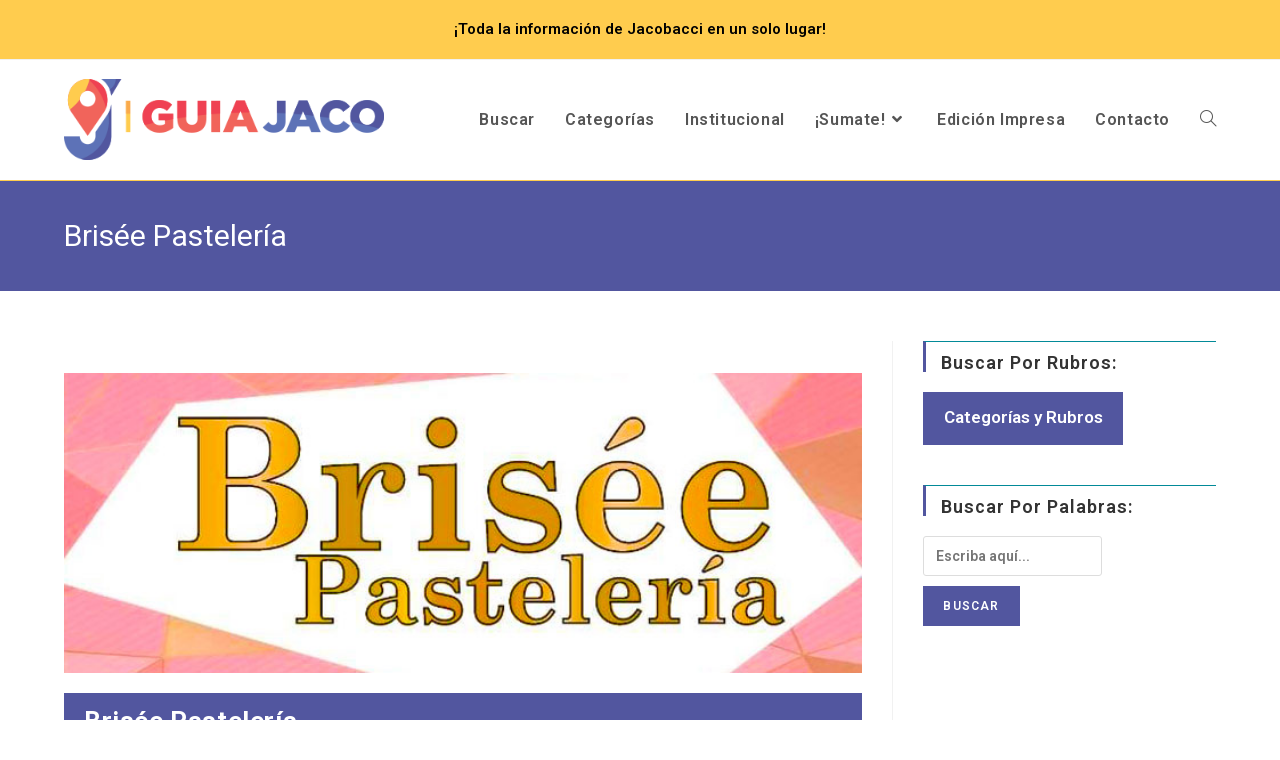

--- FILE ---
content_type: text/html; charset=UTF-8
request_url: https://www.guiajaco.com.ar/brisee-pasteleria/
body_size: 89103
content:
<!DOCTYPE html>
<html class="html" lang="es">
<head>
	<meta charset="UTF-8">
	<link rel="profile" href="https://gmpg.org/xfn/11">

	<meta name='robots' content='index, follow, max-image-preview:large, max-snippet:-1, max-video-preview:-1' />
<meta name="viewport" content="width=device-width, initial-scale=1">
	<!-- This site is optimized with the Yoast SEO plugin v21.8 - https://yoast.com/wordpress/plugins/seo/ -->
	<title>Brisée Pastelería &#8226; Guía Jaco - Ingeniero Jacobacci</title>
	<link rel="canonical" href="https://www.guiajaco.com.ar/brisee-pasteleria/" />
	<meta property="og:locale" content="es_ES" />
	<meta property="og:type" content="article" />
	<meta property="og:title" content="Brisée Pastelería &#8226; Guía Jaco - Ingeniero Jacobacci" />
	<meta property="og:url" content="https://www.guiajaco.com.ar/brisee-pasteleria/" />
	<meta property="og:site_name" content="Guía Jaco - Ingeniero Jacobacci" />
	<meta property="article:published_time" content="2020-06-07T13:37:32+00:00" />
	<meta property="article:modified_time" content="2020-06-07T13:42:01+00:00" />
	<meta property="og:image" content="https://www.guiajaco.com.ar/wp-content/uploads/2020/06/brisee_portada.jpg" />
	<meta property="og:image:width" content="700" />
	<meta property="og:image:height" content="263" />
	<meta property="og:image:type" content="image/jpeg" />
	<meta name="author" content="admin" />
	<meta name="twitter:card" content="summary_large_image" />
	<meta name="twitter:label1" content="Escrito por" />
	<meta name="twitter:data1" content="admin" />
	<meta name="twitter:label2" content="Tiempo de lectura" />
	<meta name="twitter:data2" content="4 minutos" />
	<script type="application/ld+json" class="yoast-schema-graph">{"@context":"https://schema.org","@graph":[{"@type":"Article","@id":"https://www.guiajaco.com.ar/brisee-pasteleria/#article","isPartOf":{"@id":"https://www.guiajaco.com.ar/brisee-pasteleria/"},"author":{"name":"admin","@id":"https://www.guiajaco.com.ar/#/schema/person/a655493e64edc611fdc041c81151ce04"},"headline":"Brisée Pastelería","datePublished":"2020-06-07T13:37:32+00:00","dateModified":"2020-06-07T13:42:01+00:00","mainEntityOfPage":{"@id":"https://www.guiajaco.com.ar/brisee-pasteleria/"},"wordCount":822,"publisher":{"@id":"https://www.guiajaco.com.ar/#organization"},"image":{"@id":"https://www.guiajaco.com.ar/brisee-pasteleria/#primaryimage"},"thumbnailUrl":"https://www.guiajaco.com.ar/wp-content/uploads/2020/06/brisee_portada.jpg","articleSection":["Panadería","Pastelería"],"inLanguage":"es"},{"@type":"WebPage","@id":"https://www.guiajaco.com.ar/brisee-pasteleria/","url":"https://www.guiajaco.com.ar/brisee-pasteleria/","name":"Brisée Pastelería &#8226; Guía Jaco - Ingeniero Jacobacci","isPartOf":{"@id":"https://www.guiajaco.com.ar/#website"},"primaryImageOfPage":{"@id":"https://www.guiajaco.com.ar/brisee-pasteleria/#primaryimage"},"image":{"@id":"https://www.guiajaco.com.ar/brisee-pasteleria/#primaryimage"},"thumbnailUrl":"https://www.guiajaco.com.ar/wp-content/uploads/2020/06/brisee_portada.jpg","datePublished":"2020-06-07T13:37:32+00:00","dateModified":"2020-06-07T13:42:01+00:00","breadcrumb":{"@id":"https://www.guiajaco.com.ar/brisee-pasteleria/#breadcrumb"},"inLanguage":"es","potentialAction":[{"@type":"ReadAction","target":["https://www.guiajaco.com.ar/brisee-pasteleria/"]}]},{"@type":"ImageObject","inLanguage":"es","@id":"https://www.guiajaco.com.ar/brisee-pasteleria/#primaryimage","url":"https://www.guiajaco.com.ar/wp-content/uploads/2020/06/brisee_portada.jpg","contentUrl":"https://www.guiajaco.com.ar/wp-content/uploads/2020/06/brisee_portada.jpg","width":700,"height":263},{"@type":"BreadcrumbList","@id":"https://www.guiajaco.com.ar/brisee-pasteleria/#breadcrumb","itemListElement":[{"@type":"ListItem","position":1,"name":"Portada","item":"https://www.guiajaco.com.ar/"},{"@type":"ListItem","position":2,"name":"Brisée Pastelería"}]},{"@type":"WebSite","@id":"https://www.guiajaco.com.ar/#website","url":"https://www.guiajaco.com.ar/","name":"Guía Jaco - Ingeniero Jacobacci","description":"Guía Comercial de Ingeniero Jacobacci","publisher":{"@id":"https://www.guiajaco.com.ar/#organization"},"potentialAction":[{"@type":"SearchAction","target":{"@type":"EntryPoint","urlTemplate":"https://www.guiajaco.com.ar/?s={search_term_string}"},"query-input":"required name=search_term_string"}],"inLanguage":"es"},{"@type":"Organization","@id":"https://www.guiajaco.com.ar/#organization","name":"Guía Jaco","url":"https://www.guiajaco.com.ar/","logo":{"@type":"ImageObject","inLanguage":"es","@id":"https://www.guiajaco.com.ar/#/schema/logo/image/","url":"https://www.guiajaco.com.ar/wp-content/uploads/2020/06/imagen-compartir4.jpg","contentUrl":"https://www.guiajaco.com.ar/wp-content/uploads/2020/06/imagen-compartir4.jpg","width":1200,"height":630,"caption":"Guía Jaco"},"image":{"@id":"https://www.guiajaco.com.ar/#/schema/logo/image/"}},{"@type":"Person","@id":"https://www.guiajaco.com.ar/#/schema/person/a655493e64edc611fdc041c81151ce04","name":"admin","image":{"@type":"ImageObject","inLanguage":"es","@id":"https://www.guiajaco.com.ar/#/schema/person/image/","url":"https://secure.gravatar.com/avatar/de69277ed0872b0c03a752666d26833f?s=96&d=mm&r=g","contentUrl":"https://secure.gravatar.com/avatar/de69277ed0872b0c03a752666d26833f?s=96&d=mm&r=g","caption":"admin"},"sameAs":["http://www.guiajaco.com.ar"],"url":"https://www.guiajaco.com.ar/author/admin/"}]}</script>
	<!-- / Yoast SEO plugin. -->


<link rel='dns-prefetch' href='//fonts.googleapis.com' />
<link rel='dns-prefetch' href='//pagead2.googlesyndication.com' />
<link rel="alternate" type="application/rss+xml" title="Guía Jaco - Ingeniero Jacobacci &raquo; Feed" href="https://www.guiajaco.com.ar/feed/" />
<link rel="alternate" type="application/rss+xml" title="Guía Jaco - Ingeniero Jacobacci &raquo; Feed de los comentarios" href="https://www.guiajaco.com.ar/comments/feed/" />
<script>
var pagelayer_ajaxurl = "https://www.guiajaco.com.ar/wp-admin/admin-ajax.php?";
var pagelayer_global_nonce = "cba6905280";
var pagelayer_server_time = 1768776071;
var pagelayer_is_live = "";
var pagelayer_facebook_id = "";
var pagelayer_settings = {"post_types":["post","page"],"enable_giver":"1","max_width":1170,"tablet_breakpoint":768,"mobile_breakpoint":360,"sidebar":false,"body_font":false,"color":false};
var pagelayer_recaptch_lang = "";
</script><style id="pagelayer-wow-animation-style" type="text/css">.pagelayer-wow{visibility: hidden;}</style>
	<style id="pagelayer-global-styles" type="text/css">
:root{--pagelayer-color-primary:#007bff;--pagelayer-color-secondary:#6c757d;--pagelayer-color-text:#1d1d1d;--pagelayer-color-accent:#61ce70;--pagelayer-font-primary-font-family:Open Sans;--pagelayer-font-secondary-font-family:Roboto;--pagelayer-font-text-font-family:Montserrat;--pagelayer-font-accent-font-family:Poppins;}
.pagelayer-row-stretch-auto > .pagelayer-row-holder, .pagelayer-row-stretch-full > .pagelayer-row-holder.pagelayer-width-auto{ max-width: 1170px; margin-left: auto; margin-right: auto;}
@media (min-width: 769px){
			.pagelayer-hide-desktop{
				display:none !important;
			}
		}

		@media (max-width: 768px) and (min-width: 361px){
			.pagelayer-hide-tablet{
				display:none !important;
			}
			.pagelayer-wp-menu-holder[data-drop_breakpoint="tablet"] .pagelayer-wp_menu-ul{
				display:none;
			}
		}

		@media (max-width: 360px){
			.pagelayer-hide-mobile{
				display:none !important;
			}
			.pagelayer-wp-menu-holder[data-drop_breakpoint="mobile"] .pagelayer-wp_menu-ul{
				display:none;
			}
		}
@media (max-width: 768px){
	[class^="pagelayer-offset-"],
	[class*=" pagelayer-offset-"] {
		margin-left: 0;
	}

	.pagelayer-row .pagelayer-col {
		margin-left: 0;
		width: 100%;
	}
	.pagelayer-row.pagelayer-gutters .pagelayer-col {
		margin-bottom: 16px;
	}
	.pagelayer-first-sm {
		order: -1;
	}
	.pagelayer-last-sm {
		order: 1;
	}
	

}

</style><script>
window._wpemojiSettings = {"baseUrl":"https:\/\/s.w.org\/images\/core\/emoji\/14.0.0\/72x72\/","ext":".png","svgUrl":"https:\/\/s.w.org\/images\/core\/emoji\/14.0.0\/svg\/","svgExt":".svg","source":{"concatemoji":"https:\/\/www.guiajaco.com.ar\/wp-includes\/js\/wp-emoji-release.min.js?ver=6.4.7"}};
/*! This file is auto-generated */
!function(i,n){var o,s,e;function c(e){try{var t={supportTests:e,timestamp:(new Date).valueOf()};sessionStorage.setItem(o,JSON.stringify(t))}catch(e){}}function p(e,t,n){e.clearRect(0,0,e.canvas.width,e.canvas.height),e.fillText(t,0,0);var t=new Uint32Array(e.getImageData(0,0,e.canvas.width,e.canvas.height).data),r=(e.clearRect(0,0,e.canvas.width,e.canvas.height),e.fillText(n,0,0),new Uint32Array(e.getImageData(0,0,e.canvas.width,e.canvas.height).data));return t.every(function(e,t){return e===r[t]})}function u(e,t,n){switch(t){case"flag":return n(e,"\ud83c\udff3\ufe0f\u200d\u26a7\ufe0f","\ud83c\udff3\ufe0f\u200b\u26a7\ufe0f")?!1:!n(e,"\ud83c\uddfa\ud83c\uddf3","\ud83c\uddfa\u200b\ud83c\uddf3")&&!n(e,"\ud83c\udff4\udb40\udc67\udb40\udc62\udb40\udc65\udb40\udc6e\udb40\udc67\udb40\udc7f","\ud83c\udff4\u200b\udb40\udc67\u200b\udb40\udc62\u200b\udb40\udc65\u200b\udb40\udc6e\u200b\udb40\udc67\u200b\udb40\udc7f");case"emoji":return!n(e,"\ud83e\udef1\ud83c\udffb\u200d\ud83e\udef2\ud83c\udfff","\ud83e\udef1\ud83c\udffb\u200b\ud83e\udef2\ud83c\udfff")}return!1}function f(e,t,n){var r="undefined"!=typeof WorkerGlobalScope&&self instanceof WorkerGlobalScope?new OffscreenCanvas(300,150):i.createElement("canvas"),a=r.getContext("2d",{willReadFrequently:!0}),o=(a.textBaseline="top",a.font="600 32px Arial",{});return e.forEach(function(e){o[e]=t(a,e,n)}),o}function t(e){var t=i.createElement("script");t.src=e,t.defer=!0,i.head.appendChild(t)}"undefined"!=typeof Promise&&(o="wpEmojiSettingsSupports",s=["flag","emoji"],n.supports={everything:!0,everythingExceptFlag:!0},e=new Promise(function(e){i.addEventListener("DOMContentLoaded",e,{once:!0})}),new Promise(function(t){var n=function(){try{var e=JSON.parse(sessionStorage.getItem(o));if("object"==typeof e&&"number"==typeof e.timestamp&&(new Date).valueOf()<e.timestamp+604800&&"object"==typeof e.supportTests)return e.supportTests}catch(e){}return null}();if(!n){if("undefined"!=typeof Worker&&"undefined"!=typeof OffscreenCanvas&&"undefined"!=typeof URL&&URL.createObjectURL&&"undefined"!=typeof Blob)try{var e="postMessage("+f.toString()+"("+[JSON.stringify(s),u.toString(),p.toString()].join(",")+"));",r=new Blob([e],{type:"text/javascript"}),a=new Worker(URL.createObjectURL(r),{name:"wpTestEmojiSupports"});return void(a.onmessage=function(e){c(n=e.data),a.terminate(),t(n)})}catch(e){}c(n=f(s,u,p))}t(n)}).then(function(e){for(var t in e)n.supports[t]=e[t],n.supports.everything=n.supports.everything&&n.supports[t],"flag"!==t&&(n.supports.everythingExceptFlag=n.supports.everythingExceptFlag&&n.supports[t]);n.supports.everythingExceptFlag=n.supports.everythingExceptFlag&&!n.supports.flag,n.DOMReady=!1,n.readyCallback=function(){n.DOMReady=!0}}).then(function(){return e}).then(function(){var e;n.supports.everything||(n.readyCallback(),(e=n.source||{}).concatemoji?t(e.concatemoji):e.wpemoji&&e.twemoji&&(t(e.twemoji),t(e.wpemoji)))}))}((window,document),window._wpemojiSettings);
</script>
<link rel='stylesheet' id='pagelayer-frontend-css' href='https://www.guiajaco.com.ar/wp-content/plugins/pagelayer/css/givecss.php?give=pagelayer-frontend.css%2Cnivo-lightbox.css%2Canimate.min.css%2Cowl.carousel.min.css%2Cowl.theme.default.min.css%2Cfont-awesome5.min.css&#038;premium&#038;ver=1.8.0' media='all' />
<style id='wp-emoji-styles-inline-css'>

	img.wp-smiley, img.emoji {
		display: inline !important;
		border: none !important;
		box-shadow: none !important;
		height: 1em !important;
		width: 1em !important;
		margin: 0 0.07em !important;
		vertical-align: -0.1em !important;
		background: none !important;
		padding: 0 !important;
	}
</style>
<link rel='stylesheet' id='wp-block-library-css' href='https://www.guiajaco.com.ar/wp-includes/css/dist/block-library/style.min.css?ver=6.4.7' media='all' />
<style id='wp-block-library-theme-inline-css'>
.wp-block-audio figcaption{color:#555;font-size:13px;text-align:center}.is-dark-theme .wp-block-audio figcaption{color:hsla(0,0%,100%,.65)}.wp-block-audio{margin:0 0 1em}.wp-block-code{border:1px solid #ccc;border-radius:4px;font-family:Menlo,Consolas,monaco,monospace;padding:.8em 1em}.wp-block-embed figcaption{color:#555;font-size:13px;text-align:center}.is-dark-theme .wp-block-embed figcaption{color:hsla(0,0%,100%,.65)}.wp-block-embed{margin:0 0 1em}.blocks-gallery-caption{color:#555;font-size:13px;text-align:center}.is-dark-theme .blocks-gallery-caption{color:hsla(0,0%,100%,.65)}.wp-block-image figcaption{color:#555;font-size:13px;text-align:center}.is-dark-theme .wp-block-image figcaption{color:hsla(0,0%,100%,.65)}.wp-block-image{margin:0 0 1em}.wp-block-pullquote{border-bottom:4px solid;border-top:4px solid;color:currentColor;margin-bottom:1.75em}.wp-block-pullquote cite,.wp-block-pullquote footer,.wp-block-pullquote__citation{color:currentColor;font-size:.8125em;font-style:normal;text-transform:uppercase}.wp-block-quote{border-left:.25em solid;margin:0 0 1.75em;padding-left:1em}.wp-block-quote cite,.wp-block-quote footer{color:currentColor;font-size:.8125em;font-style:normal;position:relative}.wp-block-quote.has-text-align-right{border-left:none;border-right:.25em solid;padding-left:0;padding-right:1em}.wp-block-quote.has-text-align-center{border:none;padding-left:0}.wp-block-quote.is-large,.wp-block-quote.is-style-large,.wp-block-quote.is-style-plain{border:none}.wp-block-search .wp-block-search__label{font-weight:700}.wp-block-search__button{border:1px solid #ccc;padding:.375em .625em}:where(.wp-block-group.has-background){padding:1.25em 2.375em}.wp-block-separator.has-css-opacity{opacity:.4}.wp-block-separator{border:none;border-bottom:2px solid;margin-left:auto;margin-right:auto}.wp-block-separator.has-alpha-channel-opacity{opacity:1}.wp-block-separator:not(.is-style-wide):not(.is-style-dots){width:100px}.wp-block-separator.has-background:not(.is-style-dots){border-bottom:none;height:1px}.wp-block-separator.has-background:not(.is-style-wide):not(.is-style-dots){height:2px}.wp-block-table{margin:0 0 1em}.wp-block-table td,.wp-block-table th{word-break:normal}.wp-block-table figcaption{color:#555;font-size:13px;text-align:center}.is-dark-theme .wp-block-table figcaption{color:hsla(0,0%,100%,.65)}.wp-block-video figcaption{color:#555;font-size:13px;text-align:center}.is-dark-theme .wp-block-video figcaption{color:hsla(0,0%,100%,.65)}.wp-block-video{margin:0 0 1em}.wp-block-template-part.has-background{margin-bottom:0;margin-top:0;padding:1.25em 2.375em}
</style>
<style id='classic-theme-styles-inline-css'>
/*! This file is auto-generated */
.wp-block-button__link{color:#fff;background-color:#32373c;border-radius:9999px;box-shadow:none;text-decoration:none;padding:calc(.667em + 2px) calc(1.333em + 2px);font-size:1.125em}.wp-block-file__button{background:#32373c;color:#fff;text-decoration:none}
</style>
<style id='global-styles-inline-css'>
body{--wp--preset--color--black: #000000;--wp--preset--color--cyan-bluish-gray: #abb8c3;--wp--preset--color--white: #ffffff;--wp--preset--color--pale-pink: #f78da7;--wp--preset--color--vivid-red: #cf2e2e;--wp--preset--color--luminous-vivid-orange: #ff6900;--wp--preset--color--luminous-vivid-amber: #fcb900;--wp--preset--color--light-green-cyan: #7bdcb5;--wp--preset--color--vivid-green-cyan: #00d084;--wp--preset--color--pale-cyan-blue: #8ed1fc;--wp--preset--color--vivid-cyan-blue: #0693e3;--wp--preset--color--vivid-purple: #9b51e0;--wp--preset--gradient--vivid-cyan-blue-to-vivid-purple: linear-gradient(135deg,rgba(6,147,227,1) 0%,rgb(155,81,224) 100%);--wp--preset--gradient--light-green-cyan-to-vivid-green-cyan: linear-gradient(135deg,rgb(122,220,180) 0%,rgb(0,208,130) 100%);--wp--preset--gradient--luminous-vivid-amber-to-luminous-vivid-orange: linear-gradient(135deg,rgba(252,185,0,1) 0%,rgba(255,105,0,1) 100%);--wp--preset--gradient--luminous-vivid-orange-to-vivid-red: linear-gradient(135deg,rgba(255,105,0,1) 0%,rgb(207,46,46) 100%);--wp--preset--gradient--very-light-gray-to-cyan-bluish-gray: linear-gradient(135deg,rgb(238,238,238) 0%,rgb(169,184,195) 100%);--wp--preset--gradient--cool-to-warm-spectrum: linear-gradient(135deg,rgb(74,234,220) 0%,rgb(151,120,209) 20%,rgb(207,42,186) 40%,rgb(238,44,130) 60%,rgb(251,105,98) 80%,rgb(254,248,76) 100%);--wp--preset--gradient--blush-light-purple: linear-gradient(135deg,rgb(255,206,236) 0%,rgb(152,150,240) 100%);--wp--preset--gradient--blush-bordeaux: linear-gradient(135deg,rgb(254,205,165) 0%,rgb(254,45,45) 50%,rgb(107,0,62) 100%);--wp--preset--gradient--luminous-dusk: linear-gradient(135deg,rgb(255,203,112) 0%,rgb(199,81,192) 50%,rgb(65,88,208) 100%);--wp--preset--gradient--pale-ocean: linear-gradient(135deg,rgb(255,245,203) 0%,rgb(182,227,212) 50%,rgb(51,167,181) 100%);--wp--preset--gradient--electric-grass: linear-gradient(135deg,rgb(202,248,128) 0%,rgb(113,206,126) 100%);--wp--preset--gradient--midnight: linear-gradient(135deg,rgb(2,3,129) 0%,rgb(40,116,252) 100%);--wp--preset--font-size--small: 13px;--wp--preset--font-size--medium: 20px;--wp--preset--font-size--large: 36px;--wp--preset--font-size--x-large: 42px;--wp--preset--spacing--20: 0.44rem;--wp--preset--spacing--30: 0.67rem;--wp--preset--spacing--40: 1rem;--wp--preset--spacing--50: 1.5rem;--wp--preset--spacing--60: 2.25rem;--wp--preset--spacing--70: 3.38rem;--wp--preset--spacing--80: 5.06rem;--wp--preset--shadow--natural: 6px 6px 9px rgba(0, 0, 0, 0.2);--wp--preset--shadow--deep: 12px 12px 50px rgba(0, 0, 0, 0.4);--wp--preset--shadow--sharp: 6px 6px 0px rgba(0, 0, 0, 0.2);--wp--preset--shadow--outlined: 6px 6px 0px -3px rgba(255, 255, 255, 1), 6px 6px rgba(0, 0, 0, 1);--wp--preset--shadow--crisp: 6px 6px 0px rgba(0, 0, 0, 1);}:where(.is-layout-flex){gap: 0.5em;}:where(.is-layout-grid){gap: 0.5em;}body .is-layout-flow > .alignleft{float: left;margin-inline-start: 0;margin-inline-end: 2em;}body .is-layout-flow > .alignright{float: right;margin-inline-start: 2em;margin-inline-end: 0;}body .is-layout-flow > .aligncenter{margin-left: auto !important;margin-right: auto !important;}body .is-layout-constrained > .alignleft{float: left;margin-inline-start: 0;margin-inline-end: 2em;}body .is-layout-constrained > .alignright{float: right;margin-inline-start: 2em;margin-inline-end: 0;}body .is-layout-constrained > .aligncenter{margin-left: auto !important;margin-right: auto !important;}body .is-layout-constrained > :where(:not(.alignleft):not(.alignright):not(.alignfull)){max-width: var(--wp--style--global--content-size);margin-left: auto !important;margin-right: auto !important;}body .is-layout-constrained > .alignwide{max-width: var(--wp--style--global--wide-size);}body .is-layout-flex{display: flex;}body .is-layout-flex{flex-wrap: wrap;align-items: center;}body .is-layout-flex > *{margin: 0;}body .is-layout-grid{display: grid;}body .is-layout-grid > *{margin: 0;}:where(.wp-block-columns.is-layout-flex){gap: 2em;}:where(.wp-block-columns.is-layout-grid){gap: 2em;}:where(.wp-block-post-template.is-layout-flex){gap: 1.25em;}:where(.wp-block-post-template.is-layout-grid){gap: 1.25em;}.has-black-color{color: var(--wp--preset--color--black) !important;}.has-cyan-bluish-gray-color{color: var(--wp--preset--color--cyan-bluish-gray) !important;}.has-white-color{color: var(--wp--preset--color--white) !important;}.has-pale-pink-color{color: var(--wp--preset--color--pale-pink) !important;}.has-vivid-red-color{color: var(--wp--preset--color--vivid-red) !important;}.has-luminous-vivid-orange-color{color: var(--wp--preset--color--luminous-vivid-orange) !important;}.has-luminous-vivid-amber-color{color: var(--wp--preset--color--luminous-vivid-amber) !important;}.has-light-green-cyan-color{color: var(--wp--preset--color--light-green-cyan) !important;}.has-vivid-green-cyan-color{color: var(--wp--preset--color--vivid-green-cyan) !important;}.has-pale-cyan-blue-color{color: var(--wp--preset--color--pale-cyan-blue) !important;}.has-vivid-cyan-blue-color{color: var(--wp--preset--color--vivid-cyan-blue) !important;}.has-vivid-purple-color{color: var(--wp--preset--color--vivid-purple) !important;}.has-black-background-color{background-color: var(--wp--preset--color--black) !important;}.has-cyan-bluish-gray-background-color{background-color: var(--wp--preset--color--cyan-bluish-gray) !important;}.has-white-background-color{background-color: var(--wp--preset--color--white) !important;}.has-pale-pink-background-color{background-color: var(--wp--preset--color--pale-pink) !important;}.has-vivid-red-background-color{background-color: var(--wp--preset--color--vivid-red) !important;}.has-luminous-vivid-orange-background-color{background-color: var(--wp--preset--color--luminous-vivid-orange) !important;}.has-luminous-vivid-amber-background-color{background-color: var(--wp--preset--color--luminous-vivid-amber) !important;}.has-light-green-cyan-background-color{background-color: var(--wp--preset--color--light-green-cyan) !important;}.has-vivid-green-cyan-background-color{background-color: var(--wp--preset--color--vivid-green-cyan) !important;}.has-pale-cyan-blue-background-color{background-color: var(--wp--preset--color--pale-cyan-blue) !important;}.has-vivid-cyan-blue-background-color{background-color: var(--wp--preset--color--vivid-cyan-blue) !important;}.has-vivid-purple-background-color{background-color: var(--wp--preset--color--vivid-purple) !important;}.has-black-border-color{border-color: var(--wp--preset--color--black) !important;}.has-cyan-bluish-gray-border-color{border-color: var(--wp--preset--color--cyan-bluish-gray) !important;}.has-white-border-color{border-color: var(--wp--preset--color--white) !important;}.has-pale-pink-border-color{border-color: var(--wp--preset--color--pale-pink) !important;}.has-vivid-red-border-color{border-color: var(--wp--preset--color--vivid-red) !important;}.has-luminous-vivid-orange-border-color{border-color: var(--wp--preset--color--luminous-vivid-orange) !important;}.has-luminous-vivid-amber-border-color{border-color: var(--wp--preset--color--luminous-vivid-amber) !important;}.has-light-green-cyan-border-color{border-color: var(--wp--preset--color--light-green-cyan) !important;}.has-vivid-green-cyan-border-color{border-color: var(--wp--preset--color--vivid-green-cyan) !important;}.has-pale-cyan-blue-border-color{border-color: var(--wp--preset--color--pale-cyan-blue) !important;}.has-vivid-cyan-blue-border-color{border-color: var(--wp--preset--color--vivid-cyan-blue) !important;}.has-vivid-purple-border-color{border-color: var(--wp--preset--color--vivid-purple) !important;}.has-vivid-cyan-blue-to-vivid-purple-gradient-background{background: var(--wp--preset--gradient--vivid-cyan-blue-to-vivid-purple) !important;}.has-light-green-cyan-to-vivid-green-cyan-gradient-background{background: var(--wp--preset--gradient--light-green-cyan-to-vivid-green-cyan) !important;}.has-luminous-vivid-amber-to-luminous-vivid-orange-gradient-background{background: var(--wp--preset--gradient--luminous-vivid-amber-to-luminous-vivid-orange) !important;}.has-luminous-vivid-orange-to-vivid-red-gradient-background{background: var(--wp--preset--gradient--luminous-vivid-orange-to-vivid-red) !important;}.has-very-light-gray-to-cyan-bluish-gray-gradient-background{background: var(--wp--preset--gradient--very-light-gray-to-cyan-bluish-gray) !important;}.has-cool-to-warm-spectrum-gradient-background{background: var(--wp--preset--gradient--cool-to-warm-spectrum) !important;}.has-blush-light-purple-gradient-background{background: var(--wp--preset--gradient--blush-light-purple) !important;}.has-blush-bordeaux-gradient-background{background: var(--wp--preset--gradient--blush-bordeaux) !important;}.has-luminous-dusk-gradient-background{background: var(--wp--preset--gradient--luminous-dusk) !important;}.has-pale-ocean-gradient-background{background: var(--wp--preset--gradient--pale-ocean) !important;}.has-electric-grass-gradient-background{background: var(--wp--preset--gradient--electric-grass) !important;}.has-midnight-gradient-background{background: var(--wp--preset--gradient--midnight) !important;}.has-small-font-size{font-size: var(--wp--preset--font-size--small) !important;}.has-medium-font-size{font-size: var(--wp--preset--font-size--medium) !important;}.has-large-font-size{font-size: var(--wp--preset--font-size--large) !important;}.has-x-large-font-size{font-size: var(--wp--preset--font-size--x-large) !important;}
.wp-block-navigation a:where(:not(.wp-element-button)){color: inherit;}
:where(.wp-block-post-template.is-layout-flex){gap: 1.25em;}:where(.wp-block-post-template.is-layout-grid){gap: 1.25em;}
:where(.wp-block-columns.is-layout-flex){gap: 2em;}:where(.wp-block-columns.is-layout-grid){gap: 2em;}
.wp-block-pullquote{font-size: 1.5em;line-height: 1.6;}
</style>
<link rel='stylesheet' id='bsearch-style-css' href='https://www.guiajaco.com.ar/wp-content/plugins/better-search/includes/css/bsearch-styles.min.css?ver=3.2.2' media='all' />
<link rel='stylesheet' id='searchandfilter-css' href='https://www.guiajaco.com.ar/wp-content/plugins/search-filter/style.css?ver=1' media='all' />
<link rel='stylesheet' id='rt-fontawsome-css' href='https://www.guiajaco.com.ar/wp-content/plugins/the-post-grid/assets/vendor/font-awesome/css/font-awesome.min.css?ver=7.4.2' media='all' />
<link rel='stylesheet' id='rt-tpg-css' href='https://www.guiajaco.com.ar/wp-content/plugins/the-post-grid/assets/css/thepostgrid.min.css?ver=7.4.2' media='all' />
<link rel='stylesheet' id='widgetopts-styles-css' href='https://www.guiajaco.com.ar/wp-content/plugins/widget-options/assets/css/widget-options.css' media='all' />
<link rel='stylesheet' id='font-awesome-css' href='https://www.guiajaco.com.ar/wp-content/themes/oceanwp/assets/fonts/fontawesome/css/all.min.css?ver=5.15.1' media='all' />
<link rel='stylesheet' id='simple-line-icons-css' href='https://www.guiajaco.com.ar/wp-content/themes/oceanwp/assets/css/third/simple-line-icons.min.css?ver=2.4.0' media='all' />
<link rel='stylesheet' id='oceanwp-style-css' href='https://www.guiajaco.com.ar/wp-content/themes/oceanwp/assets/css/style.min.css?ver=3.3.4' media='all' />
<link rel='stylesheet' id='oceanwp-google-font-roboto-css' href='//fonts.googleapis.com/css?family=Roboto%3A100%2C200%2C300%2C400%2C500%2C600%2C700%2C800%2C900%2C100i%2C200i%2C300i%2C400i%2C500i%2C600i%2C700i%2C800i%2C900i&#038;subset=latin&#038;display=swap&#038;ver=6.4.7' media='all' />
<!--n2css--><script src="https://www.guiajaco.com.ar/wp-includes/js/jquery/jquery.min.js?ver=3.7.1" id="jquery-core-js"></script>
<script src="https://www.guiajaco.com.ar/wp-includes/js/jquery/jquery-migrate.min.js?ver=3.4.1" id="jquery-migrate-js"></script>
<script src="https://www.guiajaco.com.ar/wp-content/plugins/pagelayer/js/givejs.php?give=pagelayer-frontend.js%2Cnivo-lightbox.min.js%2Cwow.min.js%2Cjquery-numerator.js%2CsimpleParallax.min.js%2Cowl.carousel.min.js&amp;premium&amp;ver=1.8.0" id="pagelayer-frontend-js"></script>
<link rel="https://api.w.org/" href="https://www.guiajaco.com.ar/wp-json/" /><link rel="alternate" type="application/json" href="https://www.guiajaco.com.ar/wp-json/wp/v2/posts/1945" /><link rel="EditURI" type="application/rsd+xml" title="RSD" href="https://www.guiajaco.com.ar/xmlrpc.php?rsd" />
<meta name="generator" content="WordPress 6.4.7" />
<link rel='shortlink' href='https://www.guiajaco.com.ar/?p=1945' />
<link rel="alternate" type="application/json+oembed" href="https://www.guiajaco.com.ar/wp-json/oembed/1.0/embed?url=https%3A%2F%2Fwww.guiajaco.com.ar%2Fbrisee-pasteleria%2F" />
<link rel="alternate" type="text/xml+oembed" href="https://www.guiajaco.com.ar/wp-json/oembed/1.0/embed?url=https%3A%2F%2Fwww.guiajaco.com.ar%2Fbrisee-pasteleria%2F&#038;format=xml" />

		<!-- GA Google Analytics @ https://m0n.co/ga -->
		<script async src="https://www.googletagmanager.com/gtag/js?id=G-09BXLSY0VL"></script>
		<script>
			window.dataLayer = window.dataLayer || [];
			function gtag(){dataLayer.push(arguments);}
			gtag('js', new Date());
			gtag('config', 'G-09BXLSY0VL');
		</script>

	<meta name="generator" content="Site Kit by Google 1.116.0" />
        <script>

            jQuery(window).on('elementor/frontend/init', function () {
                var previewIframe = jQuery('#elementor-preview-iframe').get(0);

                // Attach a load event listener to the preview iframe
                jQuery(previewIframe).on('load', function () {
                    var tpg_selector = tpg_str_rev("nottub-tropmi-gpttr nottub-aera-noitces-dda-rotnemele");

                    var logo = "https://www.guiajaco.com.ar/wp-content/plugins/the-post-grid";
                    var log_path = tpg_str_rev("gvs.04x04-noci/segami/stessa/");

                    jQuery('<div class="' + tpg_selector + '" style="vertical-align: bottom;margin-left: 5px;"><img src="' + logo + log_path + '" alt="TPG"/></div>').insertBefore(".elementor-add-section-drag-title");
                });

            });
        </script>
        <style>
            :root {
                --tpg-primary-color: #0d6efd;
                --tpg-secondary-color: #0654c4;
                --tpg-primary-light: #c4d0ff
            }

                    </style>

		
<!-- Fragmento de código de Google Adsense añadido por Site Kit -->
<meta name="google-adsense-platform-account" content="ca-host-pub-2644536267352236">
<meta name="google-adsense-platform-domain" content="sitekit.withgoogle.com">
<!-- Final del fragmento de código de Google Adsense añadido por Site Kit -->
<style>.recentcomments a{display:inline !important;padding:0 !important;margin:0 !important;}</style>
<!-- Fragmento de código de Google Adsense añadido por Site Kit -->
<script async src="https://pagead2.googlesyndication.com/pagead/js/adsbygoogle.js?client=ca-pub-3321641787991199&amp;host=ca-host-pub-2644536267352236" crossorigin="anonymous"></script>

<!-- Final del fragmento de código de Google Adsense añadido por Site Kit -->
<link rel="icon" href="https://www.guiajaco.com.ar/wp-content/uploads/2020/04/cropped-icon-guiajaco-3-32x32.png" sizes="32x32" />
<link rel="icon" href="https://www.guiajaco.com.ar/wp-content/uploads/2020/04/cropped-icon-guiajaco-3-192x192.png" sizes="192x192" />
<link rel="apple-touch-icon" href="https://www.guiajaco.com.ar/wp-content/uploads/2020/04/cropped-icon-guiajaco-3-180x180.png" />
<meta name="msapplication-TileImage" content="https://www.guiajaco.com.ar/wp-content/uploads/2020/04/cropped-icon-guiajaco-3-270x270.png" />
		<style id="wp-custom-css">
			.posts-navigation,.post-navigation{display:none;visibility:hidden}.tg-primary-menu >div ul li a{color:#000000;font-weight:600}.site-content{margin-top:32px;margin-bottom:32px}h1{color:#d20550}input[name="ofsearch"]{width:272px;margin-bottom:10px}input{font-weight:600}.entry-title{font-weight:bold;margin-top:-16px;padding:12px 6px 13px 19px;background-color:#de002d;color:#FFF;font-size:28px}.entry-title a{color:#FFF}.entry-title a:hover{color:#FFF}#post-9 .entry-title{visibility:hidden;display:none}#post-37 .entry-title,#post-33 .entry-title,#post-35 .entry-title,#post-39 .entry-title,#post-41 .entry-title,#post-43 .entry-title,#post-529 .entry-title,#post-536 .entry-title,#post-534 .entry-title,#post-538 .entry-title{font-weight:bold;margin-top:-16px;margin-bottom:36px;padding:12px 6px 13px 0;background-color:#FFF;color:#4c51a9;font-size:32px;border-bottom:14px solid #f5e199}.linea_footer{margin:6px 0 4px 0;border-top:0 solid #717ba5;border-bottom:0 solid #FFF;background-color:#565a6d}.widget .widget-title{border-top:1px solid #028a98;padding-top:12px}.tg-read-more-wrapper .tg-read-more{border:1px solid #CCC;padding:9px 0 10px 0;margin-top:-14px;width:120px;text-align:center;background-color:#de002d;color:#FFF;font-weight:600;text-transform:uppercase;text-decoration:none;font-size:14px}.tg-read-more-wrapper:hover .tg-read-more:hover{background-color:#ff4168;color:#FFF}.entry-meta .posted-on{display:none}.entry-meta .byline{display:none}.tg-meta-style-two .entry-meta .cat-links::before{display:none}.widget_categories h2{color:#2d9cea;font-size:16px}.widget_categories ul li{line-height:12px;padding-bottom:2px;margin-left:10px;border-bottom:1px solid #7bc9f7;font-weight:600}.page-header{margin-bottom:46px}#inicio_subtitulo_cnt{width:620px;margin:-40px auto auto auto}#inicio_subtitulo_arrow{margin-left:36px;width:50px;height:50px;transform:rotate(45deg);background-color:#ffc530;margin-top:-8px;position:relative;z-index:1}#inicio_subtitulo_info{width:100%;background:linear-gradient(to right,#ffc530,#ffe213);text-align:center;padding:22px 16px 22px 16px;font-weight:700;font-size:20px;margin-top:-31px;z-index:2;position:relative;margin-bottom:42px;border-radius:18px}@media screen and (max-width:820px){#inicio_subtitulo_cnt{width:296px;line-height:150%}}#inicio_buscar_icon{text-align:center;background-image:url(https://www.guiajaco.com.ar/wp-content/uploads/2020/04/icon-buscar-4.png);height:60px;background-repeat:no-repeat;background-position:center top;margin-bottom:-33px;position:relative;margin-top:-30px}#inicio_buscar_top{text-align:center;background-color:#ef2b2b;padding:26px 0 28px 0;margin-bottom:0;color:#FFF;font-size:20px;font-weight:bold;border-radius:12px 12px 0 0;line-height:12px}#inicio_buscar_bottom{text-align:center;background:linear-gradient(to right,#258eff,#0960bd);padding:26px 0 0 0;margin-bottom:22px;margin-top:-20px;border-radius:0 0 12px 12px}#inicio_rubros_icon{text-align:center;background-image:url(https://www.guiajaco.com.ar/wp-content/uploads/2020/04/icon-rubros2.png);height:60px;background-repeat:no-repeat;background-position:center top;margin-bottom:-38px;position:relative;margin-top:18px}#inicio_rubros_cnt{text-align:center;background:linear-gradient(to right,#f30016,#d60666);margin-bottom:10px;border-radius:12px;padding:12px 0 44px 0}#inicio_rubros_title{text-align:center;color:#FFF;font-size:24px;margin-top:8px}#inicio_rubros_button{text-align:center;font-weight:bold}#inicio_rubros_button_link{text-align:center;font-weight:bold;width:250px;margin:12px auto;background-color:#0081d6;color:#FFF;padding:10px 9px 13px 9px;font-size:19px}.cat-links a{background-color:#fff6cc;padding:5px 12px 6px 12px;font-weight:600;margin-right:4px;border:1px solid #de002d;display:inherit;margin-bottom:11px}.cat-links a:hover{background-color:#fded5d}.tg-meta-style-two .entry-meta span{color:#ffffff}.tg-meta-style-two .entry-meta a{color:#2d2325}.tg-meta-style-two .entry-meta a:hover{color:#2d2325}#inicio_slider_icon{text-align:center;background-image:url(https://www.guiajaco.com.ar/wp-content/uploads/2020/04/icon-destacados.png);height:60px;background-repeat:no-repeat;background-position:center top;margin-bottom:-35px;position:relative;margin-top:18px}#inicio_slider_title{text-align:center;background-color:#1c86ff;margin-bottom:-15px;border-radius:12px 12px 0 0;padding:12px 0 15px 0;color:#FFF;font-weight:600;font-size:22px}#inicio_figurar_icon{text-align:center;background-image:url(https://www.guiajaco.com.ar/wp-content/uploads/2020/04/icon-guiajaco-1.png);height:60px;background-repeat:no-repeat;background-position:center top;margin-bottom:-35px;position:relative;margin-top:28px}#inicio_figurar_cnt{text-align:center;background-color:#ffc530;margin-bottom:-40px;border-radius:12px;padding:12px 0 15px 0}#inicio_figurar_title{text-align:center;color:#000;font-size:24px;margin-top:8px}#inicio_figurar_button{text-align:center}#inicio_figurar_button_link{text-align:center;width:288px;margin:12px auto;background-color:#0081d6;color:#FFF;padding:9px 12px 12px 12px;font-size:17px}#inicio_figurar_button_link:hover{background-color:#b003bf}#button_design_footer{background-color:#ffc530;padding:9px 10px 10px 10px;margin-top:12px;width:272px;text-align:center;font-size:16px;font-weight:600;color:#000}#button_design_footer:hover{background-color:#fbf01e}#footer_contacto_mail,#footer_contacto_facebook,#footer_contacto_instagram,#footer_compartir_whatsapp,#footer_compartir_facebook,#footer_contacto_facebook_mobile,#footer_contacto_instagram_mobile,#footer_compartir_url{width:260px;background-position:4px 1px;border-bottom:1px solid #4d6f98;padding:4px 5px 8px 39px;font-weight:600;margin-bottom:5px}#footer_contacto_mail{background:url(https://www.guiajaco.com.ar/wp-content/uploads/2020/04/icon_footer_mail.png) no-repeat}#footer_contacto_facebook,#footer_contacto_facebook_mobile{background:url(https://www.guiajaco.com.ar/wp-content/uploads/2020/04/icon_footer_facebook.png) no-repeat}#footer_contacto_instagram,#footer_contacto_instagram_mobile{background:url(https://www.guiajaco.com.ar/wp-content/uploads/2020/04/icon_footer_instagram.png) no-repeat}#footer_contacto_mail,#footer_contacto_facebook,#footer_contacto_instagram,#footer_compartir_whatsapp,#footer_compartir_facebook,#footer_contacto_facebook_mobile,#footer_contacto_instagram_mobile,#footer_compartir_url a{text-decoration:none;color:#FFF}#footer_contacto_mail:hover,#footer_contacto_facebook:hover,#footer_contacto_instagram:hover,#footer_compartir_whatsapp:hover,#footer_compartir_facebook:hover,#footer_contacto_facebook_mobile:hover,#footer_contacto_instagram_mobile:hover,#footer_compartir_url:hover{background-color:#0f1325;border-bottom:1px solid #ffe003}#footer_compartir_whatsapp{background:url(https://www.guiajaco.com.ar/wp-content/uploads/2020/04/icon_footer_whatsapp.png) no-repeat}#footer_compartir_facebook{background:url(https://www.guiajaco.com.ar/wp-content/uploads/2020/04/icon_footer_facebook.png) no-repeat}#footer_compartir_url{background:url(https://www.guiajaco.com.ar/wp-content/uploads/2020/04/icon_footer_phone.png) no-repeat}@media screen and (min-width:800px){.footer_contacto_item_mobile{display:none;visibility:hidden}.footer_contacto_item_desktop{display:normal;visibility:normal}}@media screen and (max-width:800px){.footer_contacto_item_desktop{display:none;visibility:hidden}.footer_contacto_item_mobile{display:normal;visibility:normal}}.class_item_info_bold{font-weight:600;padding-left:22px;margin-bottom:18px}.class_item_clock,.class_item_contact,.class_item_location,.class_item_offer,.class_item_photo,.class_item_facebook,.class_item_instagram,.class_item_whatsapp,.class_item_web,.class_item_mail{width:100%;background-position:0 1px;padding:5px 5px 7px 40px;font-weight:600;margin-bottom:5px;color:#ff136a;font-size:16px}.class_item_clock{background:url(https://www.guiajaco.com.ar/wp-content/uploads/2020/04/icon-item-clock.png) no-repeat}.class_item_contact{background:url(https://www.guiajaco.com.ar/wp-content/uploads/2020/04/icon-item-contact.png) no-repeat}.class_item_location{background:url(https://www.guiajaco.com.ar/wp-content/uploads/2020/04/icon-item-location.png) no-repeat}.class_item_facebook{background:url(https://www.guiajaco.com.ar/wp-content/uploads/2020/04/icon_footer_facebook.png) no-repeat}.class_item_offer{background:url(https://www.guiajaco.com.ar/wp-content/uploads/2020/04/icon-item-offer.png) no-repeat}.class_item_photo{background:url(https://www.guiajaco.com.ar/wp-content/uploads/2020/04/icon-item-photo.png) no-repeat}.class_item_web{background:url(https://www.guiajaco.com.ar/wp-content/uploads/2020/06/icon-item-web.png) no-repeat}.class_item_mail{background:url(https://www.guiajaco.com.ar/wp-content/uploads/2020/06/icon-item-mail.png) no-repeat}.class_item_whatsapp{background:url(https://www.guiajaco.com.ar/wp-content/uploads/2020/04/icon_footer_whatsapp.png) no-repeat}.class_item_instagram{background:url(https://www.guiajaco.com.ar/wp-content/uploads/2020/04/icon_footer_instagram.png) no-repeat}#wpforms-528-field_1_suggestion{display:none}.form-color-azul{color:#0079ce}.form-color-rojo{color:#de1471}.form-button-enviar{font-weight:bold;border:1px solid #00bcda;padding:8px 22px 10px 22px;font-size:18px;margin-top:-12px}.post-thumbnail{margin:0 0 16px 0}.post-thumbnail img{width:100%}.tg-read-more-wrapper{margin-bottom:15px}.tg-site-layout--default .post-thumbnail:hover{filter:saturate(2)}.tg-site-layout--default .hentry{margin-bottom:74px}.hentry{margin-bottom:0}.rubros_item{float:left;background-color:#195de8;padding:8px 14px 10px 14px;margin:2px;color:#FFF;font-weight:600}.rubros_item:hover{background-color:#d20065}#rubros_item_button_widget{background-color:#52569f;color:#FFF;font-weight:600;width:200px;text-align:center;padding:10px 0 13px 0;font-size:17px}#rubros_item_button_widget:hover{background-color:#0844bf;text-decoration:none}#rubros_item_button_home{color:#FFF}.widget_special_home_gradient{background:linear-gradient(to right,#ffca08,#ff0b87);padding:5px;border-radius:15px;margin-top:17px}.widget_special_home{background-color:#fff8d1;padding:14px 12px 17px 18px;border-radius:10px}.searchandfilter li{font-size:18px}.widget_emergency_numbers_top{background:linear-gradient(to right,#f30048,#c3053d);border-radius:16px;padding:6px 8px 8px 22px;font-weight:bold;color:#FFF;margin-bottom:2px;margin-top:20px;width:150px;font-size:17px}.widget_emergency_numbers_bottom{background:linear-gradient(to right,#ffc905,#fff700);border-radius:16px;padding:0 8px 4px 18px;font-weight:bold;color:#f30048;margin-top:-11px;margin-left:10px;width:220px;font-size:21px}/* Página de resultados no encontrados */.subtitulo_resultados_no_encontrados{font-weight:bold;font-size:18px;color:#ef2b2b;padding-top:18px;padding-bottom:12px;text-align:center;border-top:1px solid #ef2b2b}#buscar_resultados_no_encontrados{text-align:center;margin-bottom:10px}#categorias_resultados_no_encontrados{text-align:center;margin-bottom:2px;border-bottom:1px solid #ef2b2b;padding-bottom:30px}#categorias_resultados_no_encontrados #rubros_item_button_widget{margin:auto}.mensaje_resultados_no_encontrados{background:#0096d0;padding:12px 22px 17px 22px;width:100%;margin-top:-32px;margin-bottom:36px;font-weight:600;color:#FFF;text-align:center;border-radius:12px}.section_seguir_buscando{width:100%}input[type="text"]{border:2px solid #ef2b2b}h4{font-size:21px}h5{font-size:19px}@media screen and (min-width:1024px){.tg-site-layout--default .post-thumbnail{display:block;margin-left:0;margin-right:0}}/* Nuevos */form input[type="text"]{background-color:#FFF}.page-id-9 .page-header{display:none}a,a:hover,a:active,a:focus,a:visited,a:link,a:before,a:after{outline:none;border:none;box-shadow:none}*:focus:not(:focus-visible){outline:0 !important;box-shadow:none !important}#site-logo img{max-width:320px}@media screen and (max-width:820px){#site-logo img{max-width:220px}}/* Cat */.cat_item_cont{max-width:400px;height:300px;border-radius:12px}.cat_item_title{padding-top:100px}.cat_item_text{background:#000;opacity:0.9;width:200px;text-align:center;margin:auto;border-radius:12px;padding:12px 8px;font-size:18px;font-weight:bold;line-height:1.3}.page:not(.elementor-page):not(.woocommerce-page) .entry a:not(.wp-block-button__link):not(.wp-block-file__button){text-decoration:none}.entry-title{background-color:#52569f}.page:not(.elementor-page):not(.woocommerce-page) .entry a:not(.wp-block-button__link):not(.wp-block-file__button){text-decoration:none;color:#FFF}.tpg-shortcode-main-wrapper .carousel1 .rt-holder .rt-detail,.tpg-shortcode-main-wrapper .isotope1 .rt-holder .rt-detail,.tpg-shortcode-main-wrapper .layout1 .rt-holder .rt-detail{background:#52569f;padding:15px}.page-header{margin-bottom:0}.widget_ul_ed li{border-bottom:1px solid #4d6f98;padding-bottom:4px;margin-bottom:3px}.widget_ul_ed a{text-decoration:underline}.widget_p_ed{line-height:1.4}.page-subheading{font-size:15px;margin:0;color:#FFF}.bsearch_highlight{background:#cccccc30}.search-results article .search-entry-inner{display:block}.related-thumb_edited img{width:100%}.search-results article{max-width:360px;margin:12px auto}.single .entry-title{font-size:34px;padding:10px 20px;margin:0 0 15px;border-bottom:1px solid #f1f1f1;letter-spacing:.6px}		</style>
		<!-- OceanWP CSS -->
<style type="text/css">
.page-header{background-color:#52569f}/* General CSS */a:hover,a.light:hover,.theme-heading .text::before,.theme-heading .text::after,#top-bar-content >a:hover,#top-bar-social li.oceanwp-email a:hover,#site-navigation-wrap .dropdown-menu >li >a:hover,#site-header.medium-header #medium-searchform button:hover,.oceanwp-mobile-menu-icon a:hover,.blog-entry.post .blog-entry-header .entry-title a:hover,.blog-entry.post .blog-entry-readmore a:hover,.blog-entry.thumbnail-entry .blog-entry-category a,ul.meta li a:hover,.dropcap,.single nav.post-navigation .nav-links .title,body .related-post-title a:hover,body #wp-calendar caption,body .contact-info-widget.default i,body .contact-info-widget.big-icons i,body .custom-links-widget .oceanwp-custom-links li a:hover,body .custom-links-widget .oceanwp-custom-links li a:hover:before,body .posts-thumbnails-widget li a:hover,body .social-widget li.oceanwp-email a:hover,.comment-author .comment-meta .comment-reply-link,#respond #cancel-comment-reply-link:hover,#footer-widgets .footer-box a:hover,#footer-bottom a:hover,#footer-bottom #footer-bottom-menu a:hover,.sidr a:hover,.sidr-class-dropdown-toggle:hover,.sidr-class-menu-item-has-children.active >a,.sidr-class-menu-item-has-children.active >a >.sidr-class-dropdown-toggle,input[type=checkbox]:checked:before{color:#52569f}.single nav.post-navigation .nav-links .title .owp-icon use,.blog-entry.post .blog-entry-readmore a:hover .owp-icon use,body .contact-info-widget.default .owp-icon use,body .contact-info-widget.big-icons .owp-icon use{stroke:#52569f}input[type="button"],input[type="reset"],input[type="submit"],button[type="submit"],.button,#site-navigation-wrap .dropdown-menu >li.btn >a >span,.thumbnail:hover i,.post-quote-content,.omw-modal .omw-close-modal,body .contact-info-widget.big-icons li:hover i,body div.wpforms-container-full .wpforms-form input[type=submit],body div.wpforms-container-full .wpforms-form button[type=submit],body div.wpforms-container-full .wpforms-form .wpforms-page-button{background-color:#52569f}.thumbnail:hover .link-post-svg-icon{background-color:#52569f}body .contact-info-widget.big-icons li:hover .owp-icon{background-color:#52569f}.widget-title{border-color:#52569f}blockquote{border-color:#52569f}#searchform-dropdown{border-color:#52569f}.dropdown-menu .sub-menu{border-color:#52569f}.blog-entry.large-entry .blog-entry-readmore a:hover{border-color:#52569f}.oceanwp-newsletter-form-wrap input[type="email"]:focus{border-color:#52569f}.social-widget li.oceanwp-email a:hover{border-color:#52569f}#respond #cancel-comment-reply-link:hover{border-color:#52569f}body .contact-info-widget.big-icons li:hover i{border-color:#52569f}#footer-widgets .oceanwp-newsletter-form-wrap input[type="email"]:focus{border-color:#52569f}blockquote,.wp-block-quote{border-left-color:#52569f}body .contact-info-widget.big-icons li:hover .owp-icon{border-color:#52569f}input[type="button"]:hover,input[type="reset"]:hover,input[type="submit"]:hover,button[type="submit"]:hover,input[type="button"]:focus,input[type="reset"]:focus,input[type="submit"]:focus,button[type="submit"]:focus,.button:hover,.button:focus,#site-navigation-wrap .dropdown-menu >li.btn >a:hover >span,.post-quote-author,.omw-modal .omw-close-modal:hover,body div.wpforms-container-full .wpforms-form input[type=submit]:hover,body div.wpforms-container-full .wpforms-form button[type=submit]:hover,body div.wpforms-container-full .wpforms-form .wpforms-page-button:hover{background-color:#ef4152}a{color:#52569f}a .owp-icon use{stroke:#52569f}a:hover{color:#ef4152}a:hover .owp-icon use{stroke:#ef4152}.page-header .page-header-title,.page-header.background-image-page-header .page-header-title{color:#ffffff}.site-breadcrumbs a:hover,.background-image-page-header .site-breadcrumbs a:hover{color:#52569f}.site-breadcrumbs a:hover .owp-icon use,.background-image-page-header .site-breadcrumbs a:hover .owp-icon use{stroke:#52569f}body .theme-button,body input[type="submit"],body button[type="submit"],body button,body .button,body div.wpforms-container-full .wpforms-form input[type=submit],body div.wpforms-container-full .wpforms-form button[type=submit],body div.wpforms-container-full .wpforms-form .wpforms-page-button{background-color:#52569f}body .theme-button:hover,body input[type="submit"]:hover,body button[type="submit"]:hover,body button:hover,body .button:hover,body div.wpforms-container-full .wpforms-form input[type=submit]:hover,body div.wpforms-container-full .wpforms-form input[type=submit]:active,body div.wpforms-container-full .wpforms-form button[type=submit]:hover,body div.wpforms-container-full .wpforms-form button[type=submit]:active,body div.wpforms-container-full .wpforms-form .wpforms-page-button:hover,body div.wpforms-container-full .wpforms-form .wpforms-page-button:active{background-color:#ef4152}/* Header CSS */#site-logo #site-logo-inner,.oceanwp-social-menu .social-menu-inner,#site-header.full_screen-header .menu-bar-inner,.after-header-content .after-header-content-inner{height:120px}#site-navigation-wrap .dropdown-menu >li >a,.oceanwp-mobile-menu-icon a,.mobile-menu-close,.after-header-content-inner >a{line-height:120px}#site-header{border-color:#ffcc4e}#site-header.has-header-media .overlay-header-media{background-color:rgba(0,0,0,0.5)}.dropdown-menu .sub-menu{min-width:210px}.dropdown-menu ul li a.menu-link:hover{background-color:#eaeaea}.dropdown-menu ul >.current-menu-item >a.menu-link{background-color:#eaeaea}#mobile-dropdown{max-height:440px}#sidr li,#sidr ul,#mobile-dropdown ul li,#mobile-dropdown ul li ul{border-color:#c9c9c9}.sidr-class-dropdown-menu ul,#mobile-dropdown ul li ul,#mobile-fullscreen ul ul.sub-menu{background-color:rgba(132,132,132,0.02)}/* Top Bar CSS */#top-bar{padding:16px 0 16px 0}#top-bar-wrap,.oceanwp-top-bar-sticky{background-color:#ffcc4e}#top-bar-wrap,#top-bar-content strong{color:#000000}/* Footer Widgets CSS */#footer-widgets{background-color:#2c2e58}#footer-widgets,#footer-widgets p,#footer-widgets li a:before,#footer-widgets .contact-info-widget span.oceanwp-contact-title,#footer-widgets .recent-posts-date,#footer-widgets .recent-posts-comments,#footer-widgets .widget-recent-posts-icons li .fa{color:#dbdbdb}#footer-widgets .footer-box a:hover,#footer-widgets a:hover{color:#fff53f}/* Footer Bottom CSS */#footer-bottom{padding:25px 0 25px 0}#footer-bottom{background-color:#131426}#footer-bottom,#footer-bottom p{color:#ffffff}/* Typography CSS */body{font-family:Roboto;font-size:17px}#top-bar-content,#top-bar-social-alt{font-weight:600;font-size:15px}#site-navigation-wrap .dropdown-menu >li >a,#site-header.full_screen-header .fs-dropdown-menu >li >a,#site-header.top-header #site-navigation-wrap .dropdown-menu >li >a,#site-header.center-header #site-navigation-wrap .dropdown-menu >li >a,#site-header.medium-header #site-navigation-wrap .dropdown-menu >li >a,.oceanwp-mobile-menu-icon a{font-weight:600;font-size:16px}.dropdown-menu ul li a.menu-link,#site-header.full_screen-header .fs-dropdown-menu ul.sub-menu li a{font-weight:600;font-size:14px;line-height:1.5}.sidr-class-dropdown-menu li a,a.sidr-class-toggle-sidr-close,#mobile-dropdown ul li a,body #mobile-fullscreen ul li a{font-weight:600;line-height:1.5}.page-header .page-header-title,.page-header.background-image-page-header .page-header-title{font-size:30px}.blog-entry.post .blog-entry-header .entry-title a{font-size:20px}.single-post .entry-title{font-size:26px}.sidebar-box .widget-title{font-weight:600;font-size:18px}#footer-bottom #copyright{font-size:16px;line-height:1.4}
</style></head>

<body class="post-template-default single single-post postid-1945 single-format-standard wp-custom-logo wp-embed-responsive rttpg rttpg-7.4.2 radius-frontend rttpg-body-wrap rttpg-flaticon oceanwp-theme dropdown-mobile default-breakpoint has-sidebar content-right-sidebar post-in-category-panaderia post-in-category-pasteleria has-topbar no-lightbox pagelayer-body" itemscope="itemscope" itemtype="https://schema.org/Article">

	
	
	<div id="outer-wrap" class="site clr">

		<a class="skip-link screen-reader-text" href="#main">Saltar al contenido</a>

		
		<div id="wrap" class="clr">

			

<div id="top-bar-wrap" class="clr">

	<div id="top-bar" class="clr container">

		
		<div id="top-bar-inner" class="clr">

			
	<div id="top-bar-content" class="clr has-content top-bar-centered">

		
		
			
				<span class="topbar-content">

					¡Toda la información de Jacobacci en un solo lugar!
				</span>

				
	</div><!-- #top-bar-content -->


		</div><!-- #top-bar-inner -->

		
	</div><!-- #top-bar -->

</div><!-- #top-bar-wrap -->


			
<header id="site-header" class="minimal-header clr" data-height="120" itemscope="itemscope" itemtype="https://schema.org/WPHeader" role="banner">

	
					
			<div id="site-header-inner" class="clr container">

				
				

<div id="site-logo" class="clr" itemscope itemtype="https://schema.org/Brand" >

	
	<div id="site-logo-inner" class="clr">

		<a href="https://www.guiajaco.com.ar/" class="custom-logo-link" rel="home"><img width="400" height="101" src="https://www.guiajaco.com.ar/wp-content/uploads/2022/07/logo_guiajaco_v1.png" class="custom-logo" alt="Guía Jaco &#8211; Ingeniero Jacobacci" decoding="async" /></a>
	</div><!-- #site-logo-inner -->

	
	
</div><!-- #site-logo -->

			<div id="site-navigation-wrap" class="clr">
			
			
			
			<nav id="site-navigation" class="navigation main-navigation clr" itemscope="itemscope" itemtype="https://schema.org/SiteNavigationElement" role="navigation" >

				<ul id="menu-menu-principal" class="main-menu dropdown-menu sf-menu"><li id="menu-item-52" class="menu-item menu-item-type-post_type menu-item-object-page menu-item-52"><a href="https://www.guiajaco.com.ar/buscar/" class="menu-link"><span class="text-wrap">Buscar</span></a></li><li id="menu-item-54" class="menu-item menu-item-type-post_type menu-item-object-page menu-item-54"><a href="https://www.guiajaco.com.ar/categorias/" class="menu-link"><span class="text-wrap">Categorías</span></a></li><li id="menu-item-53" class="menu-item menu-item-type-post_type menu-item-object-page menu-item-53"><a href="https://www.guiajaco.com.ar/institucional/" class="menu-link"><span class="text-wrap">Institucional</span></a></li><li id="menu-item-51" class="menu-item menu-item-type-post_type menu-item-object-page menu-item-has-children dropdown menu-item-51"><a href="https://www.guiajaco.com.ar/sumate/" class="menu-link"><span class="text-wrap">¡Sumate!<i class="nav-arrow fa fa-angle-down" aria-hidden="true" role="img"></i></span></a>
<ul class="sub-menu">
	<li id="menu-item-4786" class="menu-item menu-item-type-post_type menu-item-object-page menu-item-4786"><a href="https://www.guiajaco.com.ar/precios/" class="menu-link"><span class="text-wrap">Precios 2023</span></a></li>	<li id="menu-item-540" class="menu-item menu-item-type-post_type menu-item-object-page menu-item-540"><a href="https://www.guiajaco.com.ar/realizar-una-publicidad/" class="menu-link"><span class="text-wrap">Realizar una Publicidad</span></a></li>	<li id="menu-item-531" class="menu-item menu-item-type-post_type menu-item-object-page menu-item-531"><a href="https://www.guiajaco.com.ar/agregar-un-comercio/" class="menu-link"><span class="text-wrap">Agregar un comercio</span></a></li>	<li id="menu-item-542" class="menu-item menu-item-type-post_type menu-item-object-page menu-item-542"><a href="https://www.guiajaco.com.ar/modificar-un-comercio/" class="menu-link"><span class="text-wrap">Modificar un Comercio</span></a></li>	<li id="menu-item-541" class="menu-item menu-item-type-post_type menu-item-object-page menu-item-541"><a href="https://www.guiajaco.com.ar/eliminar-un-comercio/" class="menu-link"><span class="text-wrap">Eliminar un Comercio</span></a></li></ul>
</li><li id="menu-item-49" class="menu-item menu-item-type-post_type menu-item-object-page menu-item-49"><a href="https://www.guiajaco.com.ar/edicion-impresa/" class="menu-link"><span class="text-wrap">Edición Impresa</span></a></li><li id="menu-item-50" class="menu-item menu-item-type-post_type menu-item-object-page menu-item-50"><a href="https://www.guiajaco.com.ar/contacto/" class="menu-link"><span class="text-wrap">Contacto</span></a></li><li class="search-toggle-li" ><a href="javascript:void(0)" class="site-search-toggle search-dropdown-toggle" aria-label="Search website"><i class=" icon-magnifier" aria-hidden="true" role="img"></i></a></li></ul>
<div id="searchform-dropdown" class="header-searchform-wrap clr" >
	
<form role="search" method="get" class="searchform" action="https://www.guiajaco.com.ar/">
	<label for="ocean-search-form-1">
		<span class="screen-reader-text">Buscar en esta web</span>
		<input type="search" id="ocean-search-form-1" class="field" autocomplete="off" placeholder="Buscar" name="s">
					<input type="hidden" name="post_type" value="post">
			</label>
	</form>
</div><!-- #searchform-dropdown -->

			</nav><!-- #site-navigation -->

			
			
					</div><!-- #site-navigation-wrap -->
			
		
	
				
	
	<div class="oceanwp-mobile-menu-icon clr mobile-right">

		
		
		
		<a href="#" class="mobile-menu"  aria-label="Menú en móvil">
							<i class="fa fa-bars" aria-hidden="true"></i>
								<span class="oceanwp-text">Menú</span>
				<span class="oceanwp-close-text">Cerrar</span>
						</a>

		
		
		
	</div><!-- #oceanwp-mobile-menu-navbar -->

	

			</div><!-- #site-header-inner -->

			
<div id="mobile-dropdown" class="clr" >

	<nav class="clr" itemscope="itemscope" itemtype="https://schema.org/SiteNavigationElement">

		<ul id="menu-menu-principal-1" class="menu"><li class="menu-item menu-item-type-post_type menu-item-object-page menu-item-52"><a href="https://www.guiajaco.com.ar/buscar/">Buscar</a></li>
<li class="menu-item menu-item-type-post_type menu-item-object-page menu-item-54"><a href="https://www.guiajaco.com.ar/categorias/">Categorías</a></li>
<li class="menu-item menu-item-type-post_type menu-item-object-page menu-item-53"><a href="https://www.guiajaco.com.ar/institucional/">Institucional</a></li>
<li class="menu-item menu-item-type-post_type menu-item-object-page menu-item-has-children menu-item-51"><a href="https://www.guiajaco.com.ar/sumate/">¡Sumate!</a>
<ul class="sub-menu">
	<li class="menu-item menu-item-type-post_type menu-item-object-page menu-item-4786"><a href="https://www.guiajaco.com.ar/precios/">Precios 2023</a></li>
	<li class="menu-item menu-item-type-post_type menu-item-object-page menu-item-540"><a href="https://www.guiajaco.com.ar/realizar-una-publicidad/">Realizar una Publicidad</a></li>
	<li class="menu-item menu-item-type-post_type menu-item-object-page menu-item-531"><a href="https://www.guiajaco.com.ar/agregar-un-comercio/">Agregar un comercio</a></li>
	<li class="menu-item menu-item-type-post_type menu-item-object-page menu-item-542"><a href="https://www.guiajaco.com.ar/modificar-un-comercio/">Modificar un Comercio</a></li>
	<li class="menu-item menu-item-type-post_type menu-item-object-page menu-item-541"><a href="https://www.guiajaco.com.ar/eliminar-un-comercio/">Eliminar un Comercio</a></li>
</ul>
</li>
<li class="menu-item menu-item-type-post_type menu-item-object-page menu-item-49"><a href="https://www.guiajaco.com.ar/edicion-impresa/">Edición Impresa</a></li>
<li class="menu-item menu-item-type-post_type menu-item-object-page menu-item-50"><a href="https://www.guiajaco.com.ar/contacto/">Contacto</a></li>
<li class="search-toggle-li" ><a href="javascript:void(0)" class="site-search-toggle search-dropdown-toggle" aria-label="Search website"><i class=" icon-magnifier" aria-hidden="true" role="img"></i></a></li></ul>
<div id="mobile-menu-search" class="clr">
	<form aria-label="Buscar en esta web" method="get" action="https://www.guiajaco.com.ar/" class="mobile-searchform">
		<input aria-label="Insertar la consulta de búsqueda" value="" class="field" id="ocean-mobile-search-2" type="search" name="s" autocomplete="off" placeholder="Buscar" />
		<button aria-label="Enviar la búsqueda" type="submit" class="searchform-submit">
			<i class=" icon-magnifier" aria-hidden="true" role="img"></i>		</button>
					<input type="hidden" name="post_type" value="post">
					</form>
</div><!-- .mobile-menu-search -->

	</nav>

</div>

			
			
		
		
</header><!-- #site-header -->


			
			<main id="main" class="site-main clr"  role="main">

				

<header class="page-header">

	
	<div class="container clr page-header-inner">

		
			<h1 class="page-header-title clr" itemprop="headline">Brisée Pastelería</h1>

			
		
		
	</div><!-- .page-header-inner -->

	
	
</header><!-- .page-header -->


	
	<div id="content-wrap" class="container clr">

		
		<div id="primary" class="content-area clr">

			
			<div id="content" class="site-content clr">

				
				
<article id="post-1945">

	
<div class="thumbnail">

	<img width="700" height="263" src="https://www.guiajaco.com.ar/wp-content/uploads/2020/06/brisee_portada.jpg" class="attachment-full size-full wp-post-image" alt="En este momento estás viendo Brisée Pastelería" itemprop="image" decoding="async" fetchpriority="high" />
</div><!-- .thumbnail -->


<header class="entry-header clr">
	<h2 class="single-post-title entry-title" itemprop="headline">Brisée Pastelería</h2><!-- .single-post-title -->
</header><!-- .entry-header -->


<ul class="meta ospm-default clr">

	
		
		
		
					<li class="meta-cat"><span class="screen-reader-text">Categoría de la entrada:</span><i class=" icon-folder" aria-hidden="true" role="img"></i><a href="https://www.guiajaco.com.ar/category/panaderia/" rel="category tag">Panadería</a> <span class="owp-sep">/</span> <a href="https://www.guiajaco.com.ar/category/pasteleria/" rel="category tag">Pastelería</a></li>
		
		
		
	
</ul>



<div class="entry-content clr" itemprop="text">
	<div pagelayer-id="znmxo5mz4q0ized3" class="p-znmxo5mz4q0ized3 pagelayer-row">

			
			
			
			
			<div class="pagelayer-row-holder pagelayer-row pagelayer-auto pagelayer-width-{{width_content}}">
<div pagelayer-id="3mad7rw9m9hfy4yj" class="p-3mad7rw9m9hfy4yj pagelayer-col pagelayer-col-12">

				
				
				
				<div class="pagelayer-col-holder">
<div pagelayer-id="e9tin7qjwh4pn734" class="p-e9tin7qjwh4pn734 pagelayer-text">
<div class="pagelayer-text-holder">

<p><font color="#000000" face="Roboto, RobotoDraft, Helvetica, Arial, sans-serif"><span style="white-space: pre-wrap;"><strong>Somos una Pastelería Joven, que nacimos en Jacobacci dedicados a ofrecer a nuestros clientes los mejores pasteles, masas finas, cupcakes, entre otros.
También tenemos el mejor café de la Patagonia.
Ofrecemos: Todo lo relacionado con pastelería europea, masas finas, tortas de cumpleaños, tortas temáticas, tartas, Mesas Dulces, Delirante Café y mucho más.</strong></span></font></p></div></div>
<div pagelayer-id="LSQApB2rOp6Er8KN" class="p-LSQApB2rOp6Er8KN pagelayer-divider">
<style pagelayer-style-id="LSQApB2rOp6Er8KN">.p-LSQApB2rOp6Er8KN .pagelayer-divider-seperator{border-top-style: solid;border-top-color: #15bbff;border-top-width: 1px;width: 100%}
.p-LSQApB2rOp6Er8KN .pagelayer-divider-holder{padding-top: 10px; padding-bottom: 10px;text-align: center}
</style><div class="pagelayer-divider-holder">
			<span class="pagelayer-divider-seperator"></span>
		</div></div>
<div pagelayer-id="wiDZMnIKw8YQzAy5" class="p-wiDZMnIKw8YQzAy5 pagelayer-embed">
<div class="pagelayer-embed-container">


<div class="class_item_contact">
Teléfono:</div>
</div></div>
<div pagelayer-id="XXUuGoeLjRSp0pIp" class="p-XXUuGoeLjRSp0pIp pagelayer-heading">
<style pagelayer-style-id="XXUuGoeLjRSp0pIp">.p-XXUuGoeLjRSp0pIp .pagelayer-heading-holder *{color:#111111}
.p-XXUuGoeLjRSp0pIp .pagelayer-heading-holder{color:#111111}
</style><div class="pagelayer-heading-holder">

<h4>2944 919100</h4></div>
		
			</div>
<div pagelayer-id="9cRp5BntOU7Z0Xa4" class="p-9cRp5BntOU7Z0Xa4 pagelayer-divider">
<style pagelayer-style-id="9cRp5BntOU7Z0Xa4">.p-9cRp5BntOU7Z0Xa4 .pagelayer-divider-seperator{border-top-style: solid;border-top-color: #ff136a;border-top-width: 1px;width: 100%}
.p-9cRp5BntOU7Z0Xa4 .pagelayer-divider-holder{padding-top: 10px; padding-bottom: 10px;text-align: center}
</style><div class="pagelayer-divider-holder">
			<span class="pagelayer-divider-seperator"></span>
		</div></div>
<div pagelayer-id="5UjMwnl2bY6wMN1z" class="p-5UjMwnl2bY6wMN1z pagelayer-embed">
<div class="pagelayer-embed-container">


<div class="class_item_location">
Dirección:</div>
</div></div>
<div pagelayer-id="HE6vqjb6TG2XpDRH" class="p-HE6vqjb6TG2XpDRH pagelayer-heading">
<style pagelayer-style-id="HE6vqjb6TG2XpDRH">.p-HE6vqjb6TG2XpDRH .pagelayer-heading-holder *{color:#111111}
.p-HE6vqjb6TG2XpDRH .pagelayer-heading-holder{color:#111111}
</style><div class="pagelayer-heading-holder">

<h4>Hanser Seler 980</h4></div>
		
			</div>
<div pagelayer-id="pvWxxQ2LbnkGoSOS" class="p-pvWxxQ2LbnkGoSOS pagelayer-divider">
<style pagelayer-style-id="pvWxxQ2LbnkGoSOS">.p-pvWxxQ2LbnkGoSOS .pagelayer-divider-seperator{border-top-style: solid;border-top-color: #ff136a;border-top-width: 1px;width: 100%}
.p-pvWxxQ2LbnkGoSOS .pagelayer-divider-holder{padding-top: 10px; padding-bottom: 10px;text-align: center}
</style><div class="pagelayer-divider-holder">
			<span class="pagelayer-divider-seperator"></span>
		</div></div>
<div pagelayer-id="g4snQMyJoWXwNtda" class="p-g4snQMyJoWXwNtda pagelayer-embed">
<div class="pagelayer-embed-container">


<div class="class_item_facebook">
Página de Facebook:</div>
</div></div>
<div pagelayer-id="bQbN31v71FdRXGUY" class="p-bQbN31v71FdRXGUY pagelayer-btn pagelayer-hide-tablet pagelayer-hide-mobile">
<style pagelayer-style-id="bQbN31v71FdRXGUY">.p-bQbN31v71FdRXGUY .pagelayer-btn-text{font-family: ; font-size: px !important; font-style:  !important; font-weight:  !important; font-variant:  !important; text-decoration-line: None !important; text-decoration-style: Solid !important; line-height: em !important; text-transform:  !important; letter-spacing: px !important; word-spacing: px !important}
.p-bQbN31v71FdRXGUY .pagelayer-btn-holder{font-family: ; font-size: px !important; font-style:  !important; font-weight:  !important; font-variant:  !important; text-decoration-line: None !important; text-decoration-style: Solid !important; line-height: em !important; text-transform:  !important; letter-spacing: px !important; word-spacing: px !important;-webkit-transition: all 400ms !important; transition: all 400ms !important}
.p-bQbN31v71FdRXGUY{text-align: left}
.p-bQbN31v71FdRXGUY .pagelayer-btn-icon{padding: 0 5px}
</style><a class="pagelayer-btn-holder pagelayer-ele-link pagelayer-btn-primary pagelayer-btn-large pagelayer-btn-icon-left" href="https://www.facebook.com/brissepasteleriafina/" target="_blank">
					<i class="fab fa-facebook pagelayer-btn-icon"></i>
					<span class="pagelayer-btn-text">Brisée Pastelería</span>
					<i class="fab fa-facebook pagelayer-btn-icon"></i>
				</a></div>
<div pagelayer-id="scOCM63txtDqqEFK" class="p-scOCM63txtDqqEFK pagelayer-btn pagelayer-hide-desktop">
<style pagelayer-style-id="scOCM63txtDqqEFK">.p-scOCM63txtDqqEFK .pagelayer-btn-text{font-family: ; font-size: px !important; font-style:  !important; font-weight:  !important; font-variant:  !important; text-decoration-line: None !important; text-decoration-style: Solid !important; line-height: em !important; text-transform:  !important; letter-spacing: px !important; word-spacing: px !important}
.p-scOCM63txtDqqEFK .pagelayer-btn-holder{font-family: ; font-size: px !important; font-style:  !important; font-weight:  !important; font-variant:  !important; text-decoration-line: None !important; text-decoration-style: Solid !important; line-height: em !important; text-transform:  !important; letter-spacing: px !important; word-spacing: px !important;-webkit-transition: all 400ms !important; transition: all 400ms !important}
.p-scOCM63txtDqqEFK{text-align: left}
.p-scOCM63txtDqqEFK .pagelayer-btn-icon{padding: 0 5px}
</style><a class="pagelayer-btn-holder pagelayer-ele-link pagelayer-btn-primary pagelayer-btn-large pagelayer-btn-icon-left" href="fb://page/420979628430980" target="_blank">
					<i class="fab fa-facebook pagelayer-btn-icon"></i>
					<span class="pagelayer-btn-text">Brisée Pastelería</span>
					<i class="fab fa-facebook pagelayer-btn-icon"></i>
				</a></div>
<div pagelayer-id="DJ3AifaYge3CSqc3" class="p-DJ3AifaYge3CSqc3 pagelayer-divider">
<style pagelayer-style-id="DJ3AifaYge3CSqc3">.p-DJ3AifaYge3CSqc3 .pagelayer-divider-seperator{border-top-style: solid;border-top-color: #ff136a;border-top-width: 1px;width: 100%}
.p-DJ3AifaYge3CSqc3 .pagelayer-divider-holder{padding-top: 10px; padding-bottom: 10px;text-align: center}
</style><div class="pagelayer-divider-holder">
			<span class="pagelayer-divider-seperator"></span>
		</div></div>
<div pagelayer-id="nqvV3qYbFfFAWhzK" class="p-nqvV3qYbFfFAWhzK pagelayer-embed">
<div class="pagelayer-embed-container">


<div class="class_item_photo">
Imágenes:</div>
</div></div>
</div></div>
</div></div>
<div pagelayer-id="uKfLfgkYtik7lpz0" class="p-uKfLfgkYtik7lpz0 pagelayer-row pagelayer-row-stretch-auto pagelayer-height-default">
<style pagelayer-style-id="uKfLfgkYtik7lpz0">.p-uKfLfgkYtik7lpz0 .pagelayer-col-holder{padding: 10px}
.p-uKfLfgkYtik7lpz0 > .pagelayer-background-overlay{-webkit-transition: all 400ms !important; transition: all 400ms !important}
.p-uKfLfgkYtik7lpz0 .pagelayer-svg-top .pagelayer-shape-fill{fill:#227bc3}
.p-uKfLfgkYtik7lpz0 .pagelayer-row-svg .pagelayer-svg-top{width:100%;height:100px}
.p-uKfLfgkYtik7lpz0 .pagelayer-svg-bottom .pagelayer-shape-fill{fill:#e44993}
.p-uKfLfgkYtik7lpz0 .pagelayer-row-svg .pagelayer-svg-bottom{width:100%;height:100px}
</style>
			
			
			
			
			<div class="pagelayer-row-holder pagelayer-row pagelayer-auto pagelayer-width-auto">
<div pagelayer-id="qdMsrqCpAto5E0fR" class="p-qdMsrqCpAto5E0fR pagelayer-col">
<style pagelayer-style-id="qdMsrqCpAto5E0fR">.p-qdMsrqCpAto5E0fR .pagelayer-col-holder > div:not(:last-child){margin-bottom: 15px}
.p-qdMsrqCpAto5E0fR > .pagelayer-background-overlay{-webkit-transition: all 400ms !important; transition: all 400ms !important}
</style>
				
				
				
				<div class="pagelayer-col-holder">
<div pagelayer-id="TDFSofWIvWNJxhDQ" class="p-TDFSofWIvWNJxhDQ pagelayer-image">
<style pagelayer-style-id="TDFSofWIvWNJxhDQ">.p-TDFSofWIvWNJxhDQ .pagelayer-image-holder{text-align: center}
.p-TDFSofWIvWNJxhDQ .pagelayer-image-holder .pagelayer-image-overlay-content{text-align: center}
.p-TDFSofWIvWNJxhDQ .pagelayer-img{-webkit-transition: all 400ms; transition: all 400ms}
.p-TDFSofWIvWNJxhDQ .pagelayer-image-caption{color: #0986c0}
</style><div class="pagelayer-image-holder pagelayer-anim-par">
			
				<img decoding="async" class="pagelayer-img pagelayer-animation-{{anim_hover}}" src="https://www.guiajaco.com.ar/wp-content/uploads/2020/06/brisee_1.jpg" title="brisee_1" alt="brisee_1" srcset="https://www.guiajaco.com.ar/wp-content/uploads/2020/06/brisee_1.jpg, https://www.guiajaco.com.ar/wp-content/uploads/2020/06/brisee_1.jpg 1x, " />
				
			
		</div>
		</div>
<div pagelayer-id="3xEyoScgcUh0EVMb" class="p-3xEyoScgcUh0EVMb pagelayer-image">
<style pagelayer-style-id="3xEyoScgcUh0EVMb">.p-3xEyoScgcUh0EVMb .pagelayer-image-holder{text-align: center}
.p-3xEyoScgcUh0EVMb .pagelayer-image-holder .pagelayer-image-overlay-content{text-align: center}
.p-3xEyoScgcUh0EVMb .pagelayer-img{-webkit-transition: all 400ms; transition: all 400ms}
.p-3xEyoScgcUh0EVMb .pagelayer-image-caption{color: #0986c0}
</style><div class="pagelayer-image-holder pagelayer-anim-par">
			
				<img decoding="async" class="pagelayer-img pagelayer-animation-{{anim_hover}}" src="https://www.guiajaco.com.ar/wp-content/uploads/2020/06/brisee_2.jpg" title="brisee_2" alt="brisee_2" srcset="https://www.guiajaco.com.ar/wp-content/uploads/2020/06/brisee_2.jpg, https://www.guiajaco.com.ar/wp-content/uploads/2020/06/brisee_2.jpg 1x, " />
				
			
		</div>
		</div>
<div pagelayer-id="UPXooNljswoKOCF6" class="p-UPXooNljswoKOCF6 pagelayer-image">
<style pagelayer-style-id="UPXooNljswoKOCF6">.p-UPXooNljswoKOCF6 .pagelayer-image-holder{text-align: center}
.p-UPXooNljswoKOCF6 .pagelayer-image-holder .pagelayer-image-overlay-content{text-align: center}
.p-UPXooNljswoKOCF6 .pagelayer-img{-webkit-transition: all 400ms; transition: all 400ms}
.p-UPXooNljswoKOCF6 .pagelayer-image-caption{color: #0986c0}
</style><div class="pagelayer-image-holder pagelayer-anim-par">
			
				<img decoding="async" class="pagelayer-img pagelayer-animation-{{anim_hover}}" src="https://www.guiajaco.com.ar/wp-content/uploads/2020/06/brisee_3.jpg" title="brisee_3" alt="brisee_3" srcset="https://www.guiajaco.com.ar/wp-content/uploads/2020/06/brisee_3.jpg, https://www.guiajaco.com.ar/wp-content/uploads/2020/06/brisee_3.jpg 1x, " />
				
			
		</div>
		</div>
<div pagelayer-id="wu3AQ94Le8SZM88X" class="p-wu3AQ94Le8SZM88X pagelayer-image">
<style pagelayer-style-id="wu3AQ94Le8SZM88X">.p-wu3AQ94Le8SZM88X .pagelayer-image-holder{text-align: center}
.p-wu3AQ94Le8SZM88X .pagelayer-image-holder .pagelayer-image-overlay-content{text-align: center}
.p-wu3AQ94Le8SZM88X .pagelayer-img{-webkit-transition: all 400ms; transition: all 400ms}
.p-wu3AQ94Le8SZM88X .pagelayer-image-caption{color: #0986c0}
</style><div class="pagelayer-image-holder pagelayer-anim-par">
			
				<img decoding="async" class="pagelayer-img pagelayer-animation-{{anim_hover}}" src="https://www.guiajaco.com.ar/wp-content/uploads/2020/06/brisee_4.jpg" title="brisee_4" alt="brisee_4" srcset="https://www.guiajaco.com.ar/wp-content/uploads/2020/06/brisee_4.jpg, https://www.guiajaco.com.ar/wp-content/uploads/2020/06/brisee_4.jpg 1x, " />
				
			
		</div>
		</div>
<div pagelayer-id="b1ASkWjJPRWG9jb1" class="p-b1ASkWjJPRWG9jb1 pagelayer-image">
<style pagelayer-style-id="b1ASkWjJPRWG9jb1">.p-b1ASkWjJPRWG9jb1 .pagelayer-image-holder{text-align: center}
.p-b1ASkWjJPRWG9jb1 .pagelayer-image-holder .pagelayer-image-overlay-content{text-align: center}
.p-b1ASkWjJPRWG9jb1 .pagelayer-img{-webkit-transition: all 400ms; transition: all 400ms}
.p-b1ASkWjJPRWG9jb1 .pagelayer-image-caption{color: #0986c0}
</style><div class="pagelayer-image-holder pagelayer-anim-par">
			
				<img decoding="async" class="pagelayer-img pagelayer-animation-{{anim_hover}}" src="https://www.guiajaco.com.ar/wp-content/uploads/2020/06/brisee_5.jpg" title="brisee_5" alt="brisee_5" srcset="https://www.guiajaco.com.ar/wp-content/uploads/2020/06/brisee_5.jpg, https://www.guiajaco.com.ar/wp-content/uploads/2020/06/brisee_5.jpg 1x, " />
				
			
		</div>
		</div>
<div pagelayer-id="hfL3jMwzZAsKWEnc" class="p-hfL3jMwzZAsKWEnc pagelayer-image">
<style pagelayer-style-id="hfL3jMwzZAsKWEnc">.p-hfL3jMwzZAsKWEnc .pagelayer-image-holder{text-align: center}
.p-hfL3jMwzZAsKWEnc .pagelayer-image-holder .pagelayer-image-overlay-content{text-align: center}
.p-hfL3jMwzZAsKWEnc .pagelayer-img{-webkit-transition: all 400ms; transition: all 400ms}
.p-hfL3jMwzZAsKWEnc .pagelayer-image-caption{color: #0986c0}
</style><div class="pagelayer-image-holder pagelayer-anim-par">
			
				<img decoding="async" class="pagelayer-img pagelayer-animation-{{anim_hover}}" src="https://www.guiajaco.com.ar/wp-content/uploads/2020/06/brisee_6.jpg" title="brisee_6" alt="brisee_6" srcset="https://www.guiajaco.com.ar/wp-content/uploads/2020/06/brisee_6.jpg, https://www.guiajaco.com.ar/wp-content/uploads/2020/06/brisee_6.jpg 1x, " />
				
			
		</div>
		</div>
<div pagelayer-id="aDcfx7FRdGRGhM54" class="p-aDcfx7FRdGRGhM54 pagelayer-image">
<style pagelayer-style-id="aDcfx7FRdGRGhM54">.p-aDcfx7FRdGRGhM54 .pagelayer-image-holder{text-align: center}
.p-aDcfx7FRdGRGhM54 .pagelayer-image-holder .pagelayer-image-overlay-content{text-align: center}
.p-aDcfx7FRdGRGhM54 .pagelayer-img{-webkit-transition: all 400ms; transition: all 400ms}
.p-aDcfx7FRdGRGhM54 .pagelayer-image-caption{color: #0986c0}
</style><div class="pagelayer-image-holder pagelayer-anim-par">
			
				<img decoding="async" class="pagelayer-img pagelayer-animation-{{anim_hover}}" src="https://www.guiajaco.com.ar/wp-content/uploads/2020/06/brisee_7.jpg" title="brisee_7" alt="brisee_7" srcset="https://www.guiajaco.com.ar/wp-content/uploads/2020/06/brisee_7.jpg, https://www.guiajaco.com.ar/wp-content/uploads/2020/06/brisee_7.jpg 1x, " />
				
			
		</div>
		</div>
</div></div>
</div></div>
<div pagelayer-id="TnWVqqpp1Epid7r7" class="p-TnWVqqpp1Epid7r7 pagelayer-row pagelayer-row-stretch-auto pagelayer-height-default">
<style pagelayer-style-id="TnWVqqpp1Epid7r7">.p-TnWVqqpp1Epid7r7 .pagelayer-col-holder{padding: 10px}
.p-TnWVqqpp1Epid7r7 > .pagelayer-background-overlay{-webkit-transition: all 400ms !important; transition: all 400ms !important}
.p-TnWVqqpp1Epid7r7 .pagelayer-svg-top .pagelayer-shape-fill{fill:#227bc3}
.p-TnWVqqpp1Epid7r7 .pagelayer-row-svg .pagelayer-svg-top{width:100%;height:100px}
.p-TnWVqqpp1Epid7r7 .pagelayer-svg-bottom .pagelayer-shape-fill{fill:#e44993}
.p-TnWVqqpp1Epid7r7 .pagelayer-row-svg .pagelayer-svg-bottom{width:100%;height:100px}
</style>
			
			
			
			
			<div class="pagelayer-row-holder pagelayer-row pagelayer-auto pagelayer-width-auto">
<div pagelayer-id="jTFWo1b7xb7eznDP" class="p-jTFWo1b7xb7eznDP pagelayer-col">
<style pagelayer-style-id="jTFWo1b7xb7eznDP">.p-jTFWo1b7xb7eznDP .pagelayer-col-holder > div:not(:last-child){margin-bottom: 15px}
.p-jTFWo1b7xb7eznDP > .pagelayer-background-overlay{-webkit-transition: all 400ms !important; transition: all 400ms !important}
</style>
				
				
				
				<div class="pagelayer-col-holder">
<div pagelayer-id="WEjlF2AaxK3omRon" class="p-WEjlF2AaxK3omRon pagelayer-divider">
<style pagelayer-style-id="WEjlF2AaxK3omRon">.p-WEjlF2AaxK3omRon .pagelayer-divider-seperator{border-top-style: dotted;border-top-color: #f700b6;border-top-width: 3px;width: 100%}
.p-WEjlF2AaxK3omRon .pagelayer-divider-holder{padding-top: 10px; padding-bottom: 10px;text-align: center}
</style><div class="pagelayer-divider-holder">
			<span class="pagelayer-divider-seperator"></span>
		</div></div>
<div pagelayer-id="9UaktGOJEer95k0t" class="p-9UaktGOJEer95k0t pagelayer-heading">
<style pagelayer-style-id="9UaktGOJEer95k0t">.p-9UaktGOJEer95k0t .pagelayer-heading-holder *{color:#111111}
.p-9UaktGOJEer95k0t .pagelayer-heading-holder{color:#111111}
</style><div class="pagelayer-heading-holder">

<h5>¡Compartir "Brisée Pastelería" con tus amigos y amigas!</h5></div>
		
			</div>
<div pagelayer-id="cGwnybF1mGCviWzC" class="p-cGwnybF1mGCviWzC pagelayer-btn button-whatsapp-color">
<style pagelayer-style-id="cGwnybF1mGCviWzC">.p-cGwnybF1mGCviWzC .pagelayer-btn-text{font-family: ; font-size: px !important; font-style:  !important; font-weight: 600 !important; font-variant:  !important; text-decoration-line: None !important; text-decoration-style: Solid !important; line-height: em !important; text-transform:  !important; letter-spacing: px !important; word-spacing: px !important}
.p-cGwnybF1mGCviWzC .pagelayer-btn-holder{font-family: ; font-size: px !important; font-style:  !important; font-weight: 600 !important; font-variant:  !important; text-decoration-line: None !important; text-decoration-style: Solid !important; line-height: em !important; text-transform:  !important; letter-spacing: px !important; word-spacing: px !important;background-color: #7ffc96;color: #0e0e0e;-webkit-transition: all 200ms !important; transition: all 200ms !important;box-shadow: px px px 0px #ffffff inset !important;border-color: #00a74b}
.p-cGwnybF1mGCviWzC{text-align: left;padding-top: 0px; padding-right: 0px; padding-bottom: 0px; padding-left: 0px}
.p-cGwnybF1mGCviWzC .pagelayer-btn-anim-thin{background-color: unset !important;border-style: unset !important}
.p-cGwnybF1mGCviWzC .pagelayer-btn-anim-thin::before{background-color: #7ffc96}
.p-cGwnybF1mGCviWzC .pagelayer-btn-anim-thin::after{background-color: #7ffc96}
.p-cGwnybF1mGCviWzC .pagelayer-btn-holder:hover{color: #1d1e1e;box-shadow: 0px px px 0px #d42e2e inset !important}
.p-cGwnybF1mGCviWzC .pagelayer-btn-icon{padding: 0 5px}
.p-cGwnybF1mGCviWzC .pagelayer-btn-holder, .p-cGwnybF1mGCviWzC .pagelayer-btn-anim-thin:after, .p-cGwnybF1mGCviWzC .pagelayer-btn-anim-thin:before{border-style: solid;border-top-width: 2px; border-right-width: 2px; border-bottom-width: 2px; border-left-width: 2px}
</style><a class="pagelayer-btn-holder pagelayer-ele-link pagelayer-btn-anim pagelayer-btn-large pagelayer-btn-icon-left pagelayer-btn-anim-glow" href="whatsapp://send?text=http://www.guiajaco.com.ar/brisee-pasteleria/">
					<i class="fab fa-whatsapp pagelayer-btn-icon"></i>
					<span class="pagelayer-btn-text">Compartir en WhatsApp</span>
					<i class="fab fa-whatsapp pagelayer-btn-icon"></i>
				</a></div>
<div pagelayer-id="LaCKzIsn1gIwNG9J" class="p-LaCKzIsn1gIwNG9J pagelayer-divider">
<style pagelayer-style-id="LaCKzIsn1gIwNG9J">.p-LaCKzIsn1gIwNG9J .pagelayer-divider-seperator{border-top-style: solid;border-top-color: #eed842;border-top-width: 12px;width: 100%}
.p-LaCKzIsn1gIwNG9J .pagelayer-divider-holder{padding-top: 10px; padding-bottom: 10px;text-align: center}
</style><div class="pagelayer-divider-holder">
			<span class="pagelayer-divider-seperator"></span>
		</div></div>
</div></div>
</div></div>

</div><!-- .entry -->

<div class="post-tags clr">
	</div>

</article>

				
			</div><!-- #content -->

			
		</div><!-- #primary -->

		

<aside id="right-sidebar" class="sidebar-container widget-area sidebar-primary" itemscope="itemscope" itemtype="https://schema.org/WPSideBar" role="complementary" aria-label="Barra lateral principal">

	
	<div id="right-sidebar-inner" class="clr">

		<div id="custom_html-7" class="widget_text widget sidebar-box widget_custom_html clr"><h4 class="widget-title">Buscar por Rubros:</h4><div class="textwidget custom-html-widget"><a href="https://www.guiajaco.com.ar/categorias/">
<div id="rubros_item_button_widget">
	Categorías y Rubros
</div>
</a></div></div><div id="custom_html-6" class="widget_text widget sidebar-box widget_custom_html clr"><h4 class="widget-title">Buscar por Palabras:</h4><div class="textwidget custom-html-widget">
				<form action="" method="post" class="searchandfilter">
					<div><input type="hidden" name="ofpost_types[]" value="post" /><ul><li><input type="text" name="ofsearch" placeholder="Escriba aquí..." value=""></li><li><input type="hidden" name="ofsubmitted" value="1"><input type="submit" value="Buscar"></li></ul></div></form></div></div>
	</div><!-- #sidebar-inner -->

	
</aside><!-- #right-sidebar -->


	</div><!-- #content-wrap -->

	

	</main><!-- #main -->

	
	
	
		
<footer id="footer" class="site-footer" itemscope="itemscope" itemtype="https://schema.org/WPFooter" role="contentinfo">

	
	<div id="footer-inner" class="clr">

		

<div id="footer-widgets" class="oceanwp-row clr">

	
	<div class="footer-widgets-inner container">

					<div class="footer-box span_1_of_4 col col-1">
				<div id="custom_html-16" class="widget_text widget footer-widget widget_custom_html clr"><div class="textwidget custom-html-widget"><div class="widget_emergency_numbers_top">
	Bomberos
</div>
<div class="widget_emergency_numbers_bottom">
	100 <b style="color:#000">/</b> 2940-432281
</div>
<div class="widget_emergency_numbers_top">
	Policía
</div>
<div class="widget_emergency_numbers_bottom">
	101 <b style="color:#000">/</b> 2940-432027
</div>
<div class="widget_emergency_numbers_top">
	Hospital
</div>
<div class="widget_emergency_numbers_bottom">
	107 <b style="color:#000">/</b> 2940-432076
</div></div></div>			</div><!-- .footer-one-box -->

							<div class="footer-box span_1_of_4 col col-2">
					<div id="custom_html-11" class="widget_text widget footer-widget widget_custom_html clr"><div class="textwidget custom-html-widget"><div id="footer_contacto_facebook" class="footer_contacto_item_desktop">
		/guiajaco
</div>
<div id="footer_contacto_facebook_mobile" class="footer_contacto_item_mobile">
		/guiajaco
</div>
<div id="footer_contacto_instagram" class="footer_contacto_item_desktop">
	@guiajaco
</div>
<div id="footer_contacto_instagram_mobile" class="footer_contacto_item_mobile">
	@guiajaco
</div>
<a href="whatsapp://send?text=http://www.guiajaco.com.ar/" data-action="share/whatsapp/share">
<div id="footer_compartir_whatsapp">
	Compartir en WhatsApp
</div>
</a>

<div id="footer_compartir_url">
	www.guiajaco.com.ar
</div>

<a href="https://www.noticiaslasgrutas.com.ar/" target="_blank" rel="noopener">
<div class="footer_compartir_url">
	<b>Noticias Las Grutas</b>
</div>
</a></div></div>				</div><!-- .footer-one-box -->
				
							<div class="footer-box span_1_of_4 col col-3 ">
					<div id="custom_html-14" class="widget_text widget footer-widget widget_custom_html clr"><div class="textwidget custom-html-widget"><ul class="widget_ul_ed">
	<li><a href="https://www.guiajaco.com.ar/institucional/">Acerca de Guía Jaco</a></li>
	<li><a href="https://www.guiajaco.com.ar/agregar-un-comercio/">Agregar un Comercio</a></li>
	<li><a href="https://www.guiajaco.com.ar/realizar-una-publicidad/">Realizar una Publicidad</a></li>
	<li><a href="https://www.guiajaco.com.ar/modificar-un-comercio/">Modificar un Comercio</a></li>
	<li><a href="https://www.guiajaco.com.ar/contacto/">Realizar una Consulta</a></li>
</ul></div></div>				</div><!-- .footer-one-box -->
				
							<div class="footer-box span_1_of_4 col col-4">
					<div id="custom_html-15" class="widget_text widget footer-widget widget_custom_html clr"><div class="textwidget custom-html-widget"><p class="widget_p_ed">
	En Guía Jaco utilizamos información pública y cualquier comercio o institución puede modificar, eliminar o agregar sus datos. Guía Jaco es un servicio de figuración gratuita con un sistema de membresías pagas.
</p>
<p class="widget_p_ed">
	Contamos con el apoyo de:
</p>
<img src="https://www.guiajaco.com.ar/wp-content/uploads/2022/07/logo_camara_comercio.jpg" alt="Cámara de Comercio"></div></div>				</div><!-- .footer-box -->
				
			
	</div><!-- .container -->

	
</div><!-- #footer-widgets -->



<div id="footer-bottom" class="clr no-footer-nav">

	
	<div id="footer-bottom-inner" class="container clr">

		
		
			<div id="copyright" class="clr" role="contentinfo">
				Copyright 2022 - Todos los derechos reservados - GUÍA JACO			</div><!-- #copyright -->

			
	</div><!-- #footer-bottom-inner -->

	
</div><!-- #footer-bottom -->


	</div><!-- #footer-inner -->

	
</footer><!-- #footer -->

	
	
</div><!-- #wrap -->


</div><!-- #outer-wrap -->



<a aria-label="Hacer scroll a la parte superior de la página" href="#" id="scroll-top" class="scroll-top-right"><i class=" fa fa-arrow-alt-circle-up" aria-hidden="true" role="img"></i></a>




<script src="https://www.guiajaco.com.ar/wp-includes/js/imagesloaded.min.js?ver=5.0.0" id="imagesloaded-js"></script>
<script id="oceanwp-main-js-extra">
var oceanwpLocalize = {"nonce":"0dde27134b","isRTL":"","menuSearchStyle":"drop_down","mobileMenuSearchStyle":"disabled","sidrSource":null,"sidrDisplace":"1","sidrSide":"left","sidrDropdownTarget":"link","verticalHeaderTarget":"link","customSelects":".woocommerce-ordering .orderby, #dropdown_product_cat, .widget_categories select, .widget_archive select, .single-product .variations_form .variations select"};
</script>
<script src="https://www.guiajaco.com.ar/wp-content/themes/oceanwp/assets/js/theme.min.js?ver=3.3.4" id="oceanwp-main-js"></script>
<script src="https://www.guiajaco.com.ar/wp-content/themes/oceanwp/assets/js/drop-down-mobile-menu.min.js?ver=3.3.4" id="oceanwp-drop-down-mobile-menu-js"></script>
<script src="https://www.guiajaco.com.ar/wp-content/themes/oceanwp/assets/js/drop-down-search.min.js?ver=3.3.4" id="oceanwp-drop-down-search-js"></script>
<script src="https://www.guiajaco.com.ar/wp-content/themes/oceanwp/assets/js/vendors/flickity.pkgd.min.js?ver=3.3.4" id="ow-flickity-js"></script>
<script src="https://www.guiajaco.com.ar/wp-content/themes/oceanwp/assets/js/ow-slider.min.js?ver=3.3.4" id="oceanwp-slider-js"></script>
<script src="https://www.guiajaco.com.ar/wp-content/themes/oceanwp/assets/js/scroll-effect.min.js?ver=3.3.4" id="oceanwp-scroll-effect-js"></script>
<script src="https://www.guiajaco.com.ar/wp-content/themes/oceanwp/assets/js/scroll-top.min.js?ver=3.3.4" id="oceanwp-scroll-top-js"></script>
<script src="https://www.guiajaco.com.ar/wp-content/themes/oceanwp/assets/js/ow-infinite-scroll.min.js?ver=3.3.4" id="oceanwp-infinite-scroll-js"></script>
</body>
</html>


--- FILE ---
content_type: text/html; charset=utf-8
request_url: https://www.google.com/recaptcha/api2/aframe
body_size: 264
content:
<!DOCTYPE HTML><html><head><meta http-equiv="content-type" content="text/html; charset=UTF-8"></head><body><script nonce="2gi4wHxpwl7D2oebcE1FWA">/** Anti-fraud and anti-abuse applications only. See google.com/recaptcha */ try{var clients={'sodar':'https://pagead2.googlesyndication.com/pagead/sodar?'};window.addEventListener("message",function(a){try{if(a.source===window.parent){var b=JSON.parse(a.data);var c=clients[b['id']];if(c){var d=document.createElement('img');d.src=c+b['params']+'&rc='+(localStorage.getItem("rc::a")?sessionStorage.getItem("rc::b"):"");window.document.body.appendChild(d);sessionStorage.setItem("rc::e",parseInt(sessionStorage.getItem("rc::e")||0)+1);localStorage.setItem("rc::h",'1768776076472');}}}catch(b){}});window.parent.postMessage("_grecaptcha_ready", "*");}catch(b){}</script></body></html>